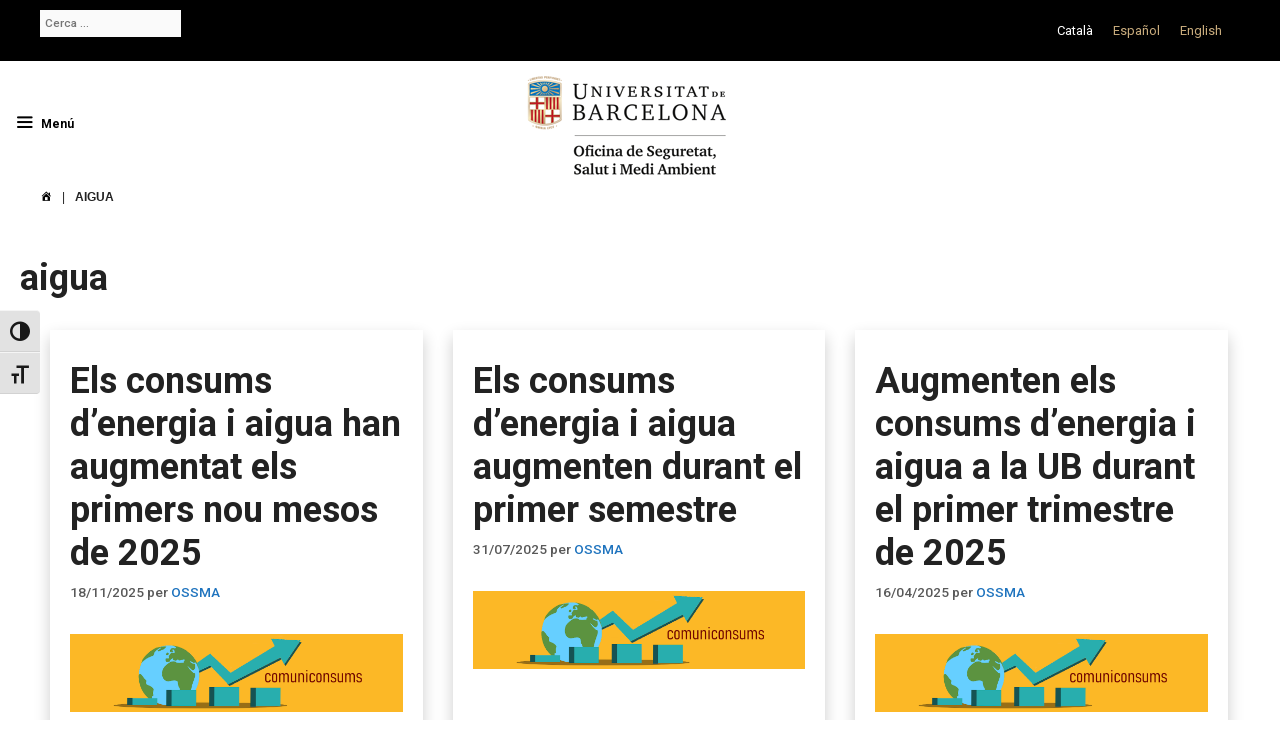

--- FILE ---
content_type: text/html; charset=UTF-8
request_url: https://www.ub.edu/ossma/tag/aigua
body_size: 90498
content:
<!DOCTYPE html>
<html lang="ca">
<head>
	<!-- Global site tag (gtag.js) - Google Analytics -->
		<script async src="https://www.googletagmanager.com/gtag/js?id=G-5R4GLFYTNF"></script>
		<script>
		  window.dataLayer = window.dataLayer || [];
		  function gtag(){dataLayer.push(arguments);}
		  gtag('js', new Date());
		
		  gtag('config', 'G-5R4GLFYTNF');
		</script>
	<!--Final Global site tag-->
	<meta charset="UTF-8">
	<link rel="profile" href="https://gmpg.org/xfn/11">
	<title>aigua &#8211; Oficina de Seguretat, Salut i Medi Ambient</title>
<meta name='robots' content='max-image-preview:large' />
<link rel="alternate" hreflang="ca" href="https://www.ub.edu/ossma/tag/aigua" />
<link rel="alternate" hreflang="es" href="https://www.ub.edu/ossma/es/tag/agua" />
<link rel="alternate" hreflang="en" href="https://www.ub.edu/ossma/en/tag/water" />
<link rel="alternate" hreflang="x-default" href="https://www.ub.edu/ossma/tag/aigua" />
<meta name="viewport" content="width=device-width, initial-scale=1"><link rel='dns-prefetch' href='//www.ub.edu' />
<link href='https://fonts.gstatic.com' crossorigin rel='preconnect' />
<link href='https://fonts.googleapis.com' crossorigin rel='preconnect' />
<link rel="alternate" type="application/rss+xml" title="Oficina de Seguretat, Salut i Medi Ambient &raquo; Canal d&#039;informació" href="https://www.ub.edu/ossma/feed" />
<link rel="alternate" type="application/rss+xml" title="Oficina de Seguretat, Salut i Medi Ambient &raquo; Canal dels comentaris" href="https://www.ub.edu/ossma/comments/feed" />
<link rel="alternate" type="application/rss+xml" title="Oficina de Seguretat, Salut i Medi Ambient &raquo; aigua Canal de les etiquetes" href="https://www.ub.edu/ossma/tag/aigua/feed" />
<style id='wp-img-auto-sizes-contain-inline-css'>
img:is([sizes=auto i],[sizes^="auto," i]){contain-intrinsic-size:3000px 1500px}
/*# sourceURL=wp-img-auto-sizes-contain-inline-css */
</style>
<link rel='stylesheet' id='generate-fonts-css' href='//fonts.googleapis.com/css?family=Roboto:100,100italic,300,300italic,regular,italic,500,500italic,700,700italic,900,900italic' media='all' />
<style id='wp-emoji-styles-inline-css'>

	img.wp-smiley, img.emoji {
		display: inline !important;
		border: none !important;
		box-shadow: none !important;
		height: 1em !important;
		width: 1em !important;
		margin: 0 0.07em !important;
		vertical-align: -0.1em !important;
		background: none !important;
		padding: 0 !important;
	}
/*# sourceURL=wp-emoji-styles-inline-css */
</style>
<link rel='stylesheet' id='wp-block-library-css' href='https://www.ub.edu/ossma/wp-includes/css/dist/block-library/style.min.css?ver=6.9' media='all' />
<style id='classic-theme-styles-inline-css'>
/*! This file is auto-generated */
.wp-block-button__link{color:#fff;background-color:#32373c;border-radius:9999px;box-shadow:none;text-decoration:none;padding:calc(.667em + 2px) calc(1.333em + 2px);font-size:1.125em}.wp-block-file__button{background:#32373c;color:#fff;text-decoration:none}
/*# sourceURL=/wp-includes/css/classic-themes.min.css */
</style>
<link rel='stylesheet' id='cb-carousel-style-css' href='https://www.ub.edu/ossma/wp-content/plugins/carousel-block/blocks/../build/carousel-legacy/style-index.css?ver=2.0.6' media='all' />
<style id='cb-carousel-v2-style-inline-css'>
.wp-block-cb-carousel-v2{position:relative}.wp-block-cb-carousel-v2[data-cb-pagination=true] .swiper-horizontal{margin-bottom:calc(var(--wp--custom--carousel-block--pagination-bullet-size, 8px)*4)}.wp-block-cb-carousel-v2 .cb-button-next,.wp-block-cb-carousel-v2 .cb-button-prev{color:var(--wp--custom--carousel-block--navigation-color,#000);height:var(--wp--custom--carousel-block--navigation-size,22px);margin-top:calc(0px - var(--wp--custom--carousel-block--navigation-size, 22px)/2);width:calc(var(--wp--custom--carousel-block--navigation-size, 22px)/44*27)}.wp-block-cb-carousel-v2 .cb-button-next:after,.wp-block-cb-carousel-v2 .cb-button-prev:after{font-size:var(--wp--custom--carousel-block--navigation-size,22px)}.wp-block-cb-carousel-v2 .cb-button-next:hover,.wp-block-cb-carousel-v2 .cb-button-prev:hover{color:var(--wp--custom--carousel-block--navigation-hover-color,var(--wp--custom--carousel-block--navigation-color,#000))}.wp-block-cb-carousel-v2 .cb-button-prev,.wp-block-cb-carousel-v2.cb-rtl .cb-button-next{left:calc(var(--wp--custom--carousel-block--navigation-size, 22px)*-1/44*27 - var(--wp--custom--carousel-block--navigation-sides-offset, 10px));right:auto}.wp-block-cb-carousel-v2 .cb-button-next,.wp-block-cb-carousel-v2.cb-rtl .cb-button-prev{left:auto;right:calc(var(--wp--custom--carousel-block--navigation-size, 22px)*-1/44*27 - var(--wp--custom--carousel-block--navigation-sides-offset, 10px))}.wp-block-cb-carousel-v2.cb-rtl .cb-button-next,.wp-block-cb-carousel-v2.cb-rtl .cb-button-prev{transform:scaleX(-1)}.wp-block-cb-carousel-v2 .cb-pagination.swiper-pagination-horizontal{bottom:var(--wp--custom--carousel-block--pagination-bottom,-20px);display:flex;justify-content:center;top:var(--wp--custom--carousel-block--pagination-top,auto)}.wp-block-cb-carousel-v2 .cb-pagination.swiper-pagination-horizontal.swiper-pagination-bullets .cb-pagination-bullet{margin:0 var(--wp--custom--carousel-block--pagination-bullet-horizontal-gap,4px)}.wp-block-cb-carousel-v2 .cb-pagination .cb-pagination-bullet{background:var(--wp--custom--carousel-block--pagination-bullet-color,var(--wp--custom--carousel-block--pagination-bullet-inactive-color,#000));height:var(--wp--custom--carousel-block--pagination-bullet-size,8px);opacity:var(--wp--custom--carousel-block--pagination-bullet-inactive-opacity,var(--wp--custom--carousel-block--pagination-bullet-opacity,.2));width:var(--wp--custom--carousel-block--pagination-bullet-size,8px)}.wp-block-cb-carousel-v2 .cb-pagination .cb-pagination-bullet.swiper-pagination-bullet-active{background:var(--wp--custom--carousel-block--pagination-bullet-active-color,#000);opacity:var(--wp--custom--carousel-block--pagination-bullet-active-opacity,1)}.wp-block-cb-carousel-v2 .cb-pagination .cb-pagination-bullet:not(.swiper-pagination-bullet-active):hover{background:var(--wp--custom--carousel-block--pagination-bullet-hover-color,var(--wp--custom--carousel-block--pagination-bullet-inactive-hover-color,var(--wp--custom--carousel-block--pagination-bullet-active-color,#000)));opacity:var(--wp--custom--carousel-block--pagination-bullet-inactive-hover-opacity,var(--wp--custom--carousel-block--pagination-bullet-inactive-opacity,.2))}.wp-block-cb-carousel-v2.alignfull .cb-button-next,.wp-block-cb-carousel-v2.alignfull .cb-button-prev{color:var(--wp--custom--carousel-block--navigation-alignfull-color,#000)}.wp-block-cb-carousel-v2.alignfull .cb-button-prev,.wp-block-cb-carousel-v2.alignfull.cb-rtl .cb-button-next{left:var(--wp--custom--carousel-block--navigation-sides-offset,10px);right:auto}.wp-block-cb-carousel-v2.alignfull .cb-button-next,.wp-block-cb-carousel-v2.alignfull.cb-rtl .cb-button-prev{left:auto;right:var(--wp--custom--carousel-block--navigation-sides-offset,10px)}.wp-block-cb-carousel-v2 .wp-block-image{margin-bottom:var(--wp--custom--carousel-block--image-margin-bottom,0);margin-top:var(--wp--custom--carousel-block--image-margin-top,0)}.wp-block-cb-carousel-v2 .wp-block-cover{margin-bottom:var(--wp--custom--carousel-block--cover-margin-bottom,0);margin-top:var(--wp--custom--carousel-block--cover-margin-top,0)}.wp-block-cb-carousel-v2 .wp-block-cover.aligncenter,.wp-block-cb-carousel-v2 .wp-block-image.aligncenter{margin-left:auto!important;margin-right:auto!important}

/*# sourceURL=https://www.ub.edu/ossma/wp-content/plugins/carousel-block/build/carousel/style-index.css */
</style>
<style id='global-styles-inline-css'>
:root{--wp--preset--aspect-ratio--square: 1;--wp--preset--aspect-ratio--4-3: 4/3;--wp--preset--aspect-ratio--3-4: 3/4;--wp--preset--aspect-ratio--3-2: 3/2;--wp--preset--aspect-ratio--2-3: 2/3;--wp--preset--aspect-ratio--16-9: 16/9;--wp--preset--aspect-ratio--9-16: 9/16;--wp--preset--color--black: #000000;--wp--preset--color--cyan-bluish-gray: #abb8c3;--wp--preset--color--white: #ffffff;--wp--preset--color--pale-pink: #f78da7;--wp--preset--color--vivid-red: #cf2e2e;--wp--preset--color--luminous-vivid-orange: #ff6900;--wp--preset--color--luminous-vivid-amber: #fcb900;--wp--preset--color--light-green-cyan: #7bdcb5;--wp--preset--color--vivid-green-cyan: #00d084;--wp--preset--color--pale-cyan-blue: #8ed1fc;--wp--preset--color--vivid-cyan-blue: #0693e3;--wp--preset--color--vivid-purple: #9b51e0;--wp--preset--color--contrast: var(--contrast);--wp--preset--color--contrast-2: var(--contrast-2);--wp--preset--color--contrast-3: var(--contrast-3);--wp--preset--color--base: var(--base);--wp--preset--color--base-2: var(--base-2);--wp--preset--color--base-3: var(--base-3);--wp--preset--color--accent: var(--accent);--wp--preset--gradient--vivid-cyan-blue-to-vivid-purple: linear-gradient(135deg,rgb(6,147,227) 0%,rgb(155,81,224) 100%);--wp--preset--gradient--light-green-cyan-to-vivid-green-cyan: linear-gradient(135deg,rgb(122,220,180) 0%,rgb(0,208,130) 100%);--wp--preset--gradient--luminous-vivid-amber-to-luminous-vivid-orange: linear-gradient(135deg,rgb(252,185,0) 0%,rgb(255,105,0) 100%);--wp--preset--gradient--luminous-vivid-orange-to-vivid-red: linear-gradient(135deg,rgb(255,105,0) 0%,rgb(207,46,46) 100%);--wp--preset--gradient--very-light-gray-to-cyan-bluish-gray: linear-gradient(135deg,rgb(238,238,238) 0%,rgb(169,184,195) 100%);--wp--preset--gradient--cool-to-warm-spectrum: linear-gradient(135deg,rgb(74,234,220) 0%,rgb(151,120,209) 20%,rgb(207,42,186) 40%,rgb(238,44,130) 60%,rgb(251,105,98) 80%,rgb(254,248,76) 100%);--wp--preset--gradient--blush-light-purple: linear-gradient(135deg,rgb(255,206,236) 0%,rgb(152,150,240) 100%);--wp--preset--gradient--blush-bordeaux: linear-gradient(135deg,rgb(254,205,165) 0%,rgb(254,45,45) 50%,rgb(107,0,62) 100%);--wp--preset--gradient--luminous-dusk: linear-gradient(135deg,rgb(255,203,112) 0%,rgb(199,81,192) 50%,rgb(65,88,208) 100%);--wp--preset--gradient--pale-ocean: linear-gradient(135deg,rgb(255,245,203) 0%,rgb(182,227,212) 50%,rgb(51,167,181) 100%);--wp--preset--gradient--electric-grass: linear-gradient(135deg,rgb(202,248,128) 0%,rgb(113,206,126) 100%);--wp--preset--gradient--midnight: linear-gradient(135deg,rgb(2,3,129) 0%,rgb(40,116,252) 100%);--wp--preset--font-size--small: 13px;--wp--preset--font-size--medium: 20px;--wp--preset--font-size--large: 36px;--wp--preset--font-size--x-large: 42px;--wp--preset--spacing--20: 0.44rem;--wp--preset--spacing--30: 0.67rem;--wp--preset--spacing--40: 1rem;--wp--preset--spacing--50: 1.5rem;--wp--preset--spacing--60: 2.25rem;--wp--preset--spacing--70: 3.38rem;--wp--preset--spacing--80: 5.06rem;--wp--preset--shadow--natural: 6px 6px 9px rgba(0, 0, 0, 0.2);--wp--preset--shadow--deep: 12px 12px 50px rgba(0, 0, 0, 0.4);--wp--preset--shadow--sharp: 6px 6px 0px rgba(0, 0, 0, 0.2);--wp--preset--shadow--outlined: 6px 6px 0px -3px rgb(255, 255, 255), 6px 6px rgb(0, 0, 0);--wp--preset--shadow--crisp: 6px 6px 0px rgb(0, 0, 0);}:where(.is-layout-flex){gap: 0.5em;}:where(.is-layout-grid){gap: 0.5em;}body .is-layout-flex{display: flex;}.is-layout-flex{flex-wrap: wrap;align-items: center;}.is-layout-flex > :is(*, div){margin: 0;}body .is-layout-grid{display: grid;}.is-layout-grid > :is(*, div){margin: 0;}:where(.wp-block-columns.is-layout-flex){gap: 2em;}:where(.wp-block-columns.is-layout-grid){gap: 2em;}:where(.wp-block-post-template.is-layout-flex){gap: 1.25em;}:where(.wp-block-post-template.is-layout-grid){gap: 1.25em;}.has-black-color{color: var(--wp--preset--color--black) !important;}.has-cyan-bluish-gray-color{color: var(--wp--preset--color--cyan-bluish-gray) !important;}.has-white-color{color: var(--wp--preset--color--white) !important;}.has-pale-pink-color{color: var(--wp--preset--color--pale-pink) !important;}.has-vivid-red-color{color: var(--wp--preset--color--vivid-red) !important;}.has-luminous-vivid-orange-color{color: var(--wp--preset--color--luminous-vivid-orange) !important;}.has-luminous-vivid-amber-color{color: var(--wp--preset--color--luminous-vivid-amber) !important;}.has-light-green-cyan-color{color: var(--wp--preset--color--light-green-cyan) !important;}.has-vivid-green-cyan-color{color: var(--wp--preset--color--vivid-green-cyan) !important;}.has-pale-cyan-blue-color{color: var(--wp--preset--color--pale-cyan-blue) !important;}.has-vivid-cyan-blue-color{color: var(--wp--preset--color--vivid-cyan-blue) !important;}.has-vivid-purple-color{color: var(--wp--preset--color--vivid-purple) !important;}.has-black-background-color{background-color: var(--wp--preset--color--black) !important;}.has-cyan-bluish-gray-background-color{background-color: var(--wp--preset--color--cyan-bluish-gray) !important;}.has-white-background-color{background-color: var(--wp--preset--color--white) !important;}.has-pale-pink-background-color{background-color: var(--wp--preset--color--pale-pink) !important;}.has-vivid-red-background-color{background-color: var(--wp--preset--color--vivid-red) !important;}.has-luminous-vivid-orange-background-color{background-color: var(--wp--preset--color--luminous-vivid-orange) !important;}.has-luminous-vivid-amber-background-color{background-color: var(--wp--preset--color--luminous-vivid-amber) !important;}.has-light-green-cyan-background-color{background-color: var(--wp--preset--color--light-green-cyan) !important;}.has-vivid-green-cyan-background-color{background-color: var(--wp--preset--color--vivid-green-cyan) !important;}.has-pale-cyan-blue-background-color{background-color: var(--wp--preset--color--pale-cyan-blue) !important;}.has-vivid-cyan-blue-background-color{background-color: var(--wp--preset--color--vivid-cyan-blue) !important;}.has-vivid-purple-background-color{background-color: var(--wp--preset--color--vivid-purple) !important;}.has-black-border-color{border-color: var(--wp--preset--color--black) !important;}.has-cyan-bluish-gray-border-color{border-color: var(--wp--preset--color--cyan-bluish-gray) !important;}.has-white-border-color{border-color: var(--wp--preset--color--white) !important;}.has-pale-pink-border-color{border-color: var(--wp--preset--color--pale-pink) !important;}.has-vivid-red-border-color{border-color: var(--wp--preset--color--vivid-red) !important;}.has-luminous-vivid-orange-border-color{border-color: var(--wp--preset--color--luminous-vivid-orange) !important;}.has-luminous-vivid-amber-border-color{border-color: var(--wp--preset--color--luminous-vivid-amber) !important;}.has-light-green-cyan-border-color{border-color: var(--wp--preset--color--light-green-cyan) !important;}.has-vivid-green-cyan-border-color{border-color: var(--wp--preset--color--vivid-green-cyan) !important;}.has-pale-cyan-blue-border-color{border-color: var(--wp--preset--color--pale-cyan-blue) !important;}.has-vivid-cyan-blue-border-color{border-color: var(--wp--preset--color--vivid-cyan-blue) !important;}.has-vivid-purple-border-color{border-color: var(--wp--preset--color--vivid-purple) !important;}.has-vivid-cyan-blue-to-vivid-purple-gradient-background{background: var(--wp--preset--gradient--vivid-cyan-blue-to-vivid-purple) !important;}.has-light-green-cyan-to-vivid-green-cyan-gradient-background{background: var(--wp--preset--gradient--light-green-cyan-to-vivid-green-cyan) !important;}.has-luminous-vivid-amber-to-luminous-vivid-orange-gradient-background{background: var(--wp--preset--gradient--luminous-vivid-amber-to-luminous-vivid-orange) !important;}.has-luminous-vivid-orange-to-vivid-red-gradient-background{background: var(--wp--preset--gradient--luminous-vivid-orange-to-vivid-red) !important;}.has-very-light-gray-to-cyan-bluish-gray-gradient-background{background: var(--wp--preset--gradient--very-light-gray-to-cyan-bluish-gray) !important;}.has-cool-to-warm-spectrum-gradient-background{background: var(--wp--preset--gradient--cool-to-warm-spectrum) !important;}.has-blush-light-purple-gradient-background{background: var(--wp--preset--gradient--blush-light-purple) !important;}.has-blush-bordeaux-gradient-background{background: var(--wp--preset--gradient--blush-bordeaux) !important;}.has-luminous-dusk-gradient-background{background: var(--wp--preset--gradient--luminous-dusk) !important;}.has-pale-ocean-gradient-background{background: var(--wp--preset--gradient--pale-ocean) !important;}.has-electric-grass-gradient-background{background: var(--wp--preset--gradient--electric-grass) !important;}.has-midnight-gradient-background{background: var(--wp--preset--gradient--midnight) !important;}.has-small-font-size{font-size: var(--wp--preset--font-size--small) !important;}.has-medium-font-size{font-size: var(--wp--preset--font-size--medium) !important;}.has-large-font-size{font-size: var(--wp--preset--font-size--large) !important;}.has-x-large-font-size{font-size: var(--wp--preset--font-size--x-large) !important;}
:where(.wp-block-post-template.is-layout-flex){gap: 1.25em;}:where(.wp-block-post-template.is-layout-grid){gap: 1.25em;}
:where(.wp-block-term-template.is-layout-flex){gap: 1.25em;}:where(.wp-block-term-template.is-layout-grid){gap: 1.25em;}
:where(.wp-block-columns.is-layout-flex){gap: 2em;}:where(.wp-block-columns.is-layout-grid){gap: 2em;}
:root :where(.wp-block-pullquote){font-size: 1.5em;line-height: 1.6;}
/*# sourceURL=global-styles-inline-css */
</style>
<link rel='stylesheet' id='contact-form-7-css' href='https://www.ub.edu/ossma/wp-content/plugins/contact-form-7/includes/css/styles.css?ver=6.1.4' media='all' />
<link rel='stylesheet' id='DSCF7-front-css-css' href='https://www.ub.edu/ossma/wp-content/plugins/digital-signature-for-contact-form-7/assets/css/front.css?ver=1.0.0' media='all' />
<link rel='stylesheet' id='ui-font-css' href='https://www.ub.edu/ossma/wp-content/plugins/wp-accessibility/toolbar/fonts/css/a11y-toolbar.css?ver=2.2.6' media='all' />
<link rel='stylesheet' id='wpa-toolbar-css' href='https://www.ub.edu/ossma/wp-content/plugins/wp-accessibility/toolbar/css/a11y.css?ver=2.2.6' media='all' />
<link rel='stylesheet' id='ui-fontsize.css-css' href='https://www.ub.edu/ossma/wp-content/plugins/wp-accessibility/toolbar/css/a11y-fontsize.css?ver=2.2.6' media='all' />
<style id='ui-fontsize.css-inline-css'>
html { --wpa-font-size: clamp( 24px, 1.5rem, 36px ); --wpa-h1-size : clamp( 48px, 3rem, 72px ); --wpa-h2-size : clamp( 40px, 2.5rem, 60px ); --wpa-h3-size : clamp( 32px, 2rem, 48px ); --wpa-h4-size : clamp( 28px, 1.75rem, 42px ); --wpa-sub-list-size: 1.1em; --wpa-sub-sub-list-size: 1em; } 
/*# sourceURL=ui-fontsize.css-inline-css */
</style>
<link rel='stylesheet' id='wpa-style-css' href='https://www.ub.edu/ossma/wp-content/plugins/wp-accessibility/css/wpa-style.css?ver=2.2.6' media='all' />
<style id='wpa-style-inline-css'>
:root { --admin-bar-top : 7px; }
/*# sourceURL=wpa-style-inline-css */
</style>
<link rel='stylesheet' id='wpml-legacy-horizontal-list-0-css' href='https://www.ub.edu/ossma/wp-content/plugins/sitepress-multilingual-cms/templates/language-switchers/legacy-list-horizontal/style.min.css?ver=1' media='all' />
<style id='wpml-legacy-horizontal-list-0-inline-css'>
.wpml-ls-sidebars-top-bar a, .wpml-ls-sidebars-top-bar .wpml-ls-sub-menu a, .wpml-ls-sidebars-top-bar .wpml-ls-sub-menu a:link, .wpml-ls-sidebars-top-bar li:not(.wpml-ls-current-language) .wpml-ls-link, .wpml-ls-sidebars-top-bar li:not(.wpml-ls-current-language) .wpml-ls-link:link {color:#c9ac7d;}.wpml-ls-sidebars-top-bar .wpml-ls-current-language > a {color:#ffffff;}
/*# sourceURL=wpml-legacy-horizontal-list-0-inline-css */
</style>
<link rel='stylesheet' id='ivory-search-styles-css' href='https://www.ub.edu/ossma/wp-content/plugins/add-search-to-menu/public/css/ivory-search.min.css?ver=5.5.13' media='all' />
<link rel='stylesheet' id='dashicons-css' href='https://www.ub.edu/ossma/wp-includes/css/dashicons.min.css?ver=6.9' media='all' />
<link rel='stylesheet' id='generate-style-css' href='https://www.ub.edu/ossma/wp-content/themes/generatepress/assets/css/all.min.css?ver=3.6.1' media='all' />
<style id='generate-style-inline-css'>
body{background-color:#ffffff;color:#222222;}a{color:#1e73be;}a:hover, a:focus, a:active{color:#000000;}body .grid-container{max-width:1270px;}.wp-block-group__inner-container{max-width:1270px;margin-left:auto;margin-right:auto;}.generate-back-to-top{font-size:20px;border-radius:3px;position:fixed;bottom:30px;right:30px;line-height:40px;width:40px;text-align:center;z-index:10;transition:opacity 300ms ease-in-out;opacity:0.1;transform:translateY(1000px);}.generate-back-to-top__show{opacity:1;transform:translateY(0);}:root{--contrast:#222222;--contrast-2:#545252;--contrast-3:#b2b2be;--base:#EBEBEB;--base-2:#f7f8f9;--base-3:#ffffff;--accent:#0072cd;}:root .has-contrast-color{color:var(--contrast);}:root .has-contrast-background-color{background-color:var(--contrast);}:root .has-contrast-2-color{color:var(--contrast-2);}:root .has-contrast-2-background-color{background-color:var(--contrast-2);}:root .has-contrast-3-color{color:var(--contrast-3);}:root .has-contrast-3-background-color{background-color:var(--contrast-3);}:root .has-base-color{color:var(--base);}:root .has-base-background-color{background-color:var(--base);}:root .has-base-2-color{color:var(--base-2);}:root .has-base-2-background-color{background-color:var(--base-2);}:root .has-base-3-color{color:var(--base-3);}:root .has-base-3-background-color{background-color:var(--base-3);}:root .has-accent-color{color:var(--accent);}:root .has-accent-background-color{background-color:var(--accent);}body, button, input, select, textarea{font-family:"Roboto", sans-serif;font-weight:500;font-size:16px;}body{line-height:1.5;}.entry-content > [class*="wp-block-"]:not(:last-child):not(.wp-block-heading){margin-bottom:1.5em;}.main-navigation .main-nav ul ul li a{font-size:14px;}.sidebar .widget, .footer-widgets .widget{font-size:17px;}h1{font-family:"Roboto", sans-serif;font-weight:700;font-size:36px;}h2{font-family:"Roboto", sans-serif;font-weight:700;font-size:36px;}h3{font-family:"Roboto", sans-serif;font-weight:700;font-size:24px;}@media (max-width:768px){h1{font-size:31px;}h2{font-size:27px;}h3{font-size:24px;}h4{font-size:22px;}h5{font-size:19px;}}.top-bar{background-color:#636363;color:#ffffff;}.top-bar a{color:#ffffff;}.top-bar a:hover{color:#303030;}.site-header{background-color:#ffffff;}.main-title a,.main-title a:hover{color:#222222;}.site-description{color:#757575;}.mobile-menu-control-wrapper .menu-toggle,.mobile-menu-control-wrapper .menu-toggle:hover,.mobile-menu-control-wrapper .menu-toggle:focus,.has-inline-mobile-toggle #site-navigation.toggled{background-color:rgba(0, 0, 0, 0.02);}.main-navigation,.main-navigation ul ul{background-color:#ffffff;}.main-navigation .main-nav ul li a, .main-navigation .menu-toggle, .main-navigation .menu-bar-items{color:#515151;}.main-navigation .main-nav ul li:not([class*="current-menu-"]):hover > a, .main-navigation .main-nav ul li:not([class*="current-menu-"]):focus > a, .main-navigation .main-nav ul li.sfHover:not([class*="current-menu-"]) > a, .main-navigation .menu-bar-item:hover > a, .main-navigation .menu-bar-item.sfHover > a{color:#7a8896;background-color:#ffffff;}button.menu-toggle:hover,button.menu-toggle:focus,.main-navigation .mobile-bar-items a,.main-navigation .mobile-bar-items a:hover,.main-navigation .mobile-bar-items a:focus{color:#515151;}.main-navigation .main-nav ul li[class*="current-menu-"] > a{color:#7a8896;background-color:#ffffff;}.navigation-search input[type="search"],.navigation-search input[type="search"]:active, .navigation-search input[type="search"]:focus, .main-navigation .main-nav ul li.search-item.active > a, .main-navigation .menu-bar-items .search-item.active > a{color:#7a8896;background-color:#ffffff;}.main-navigation ul ul{background-color:#eaeaea;}.main-navigation .main-nav ul ul li a{color:#515151;}.main-navigation .main-nav ul ul li:not([class*="current-menu-"]):hover > a,.main-navigation .main-nav ul ul li:not([class*="current-menu-"]):focus > a, .main-navigation .main-nav ul ul li.sfHover:not([class*="current-menu-"]) > a{color:#7a8896;background-color:#eaeaea;}.main-navigation .main-nav ul ul li[class*="current-menu-"] > a{color:#7a8896;background-color:#eaeaea;}.separate-containers .inside-article, .separate-containers .comments-area, .separate-containers .page-header, .one-container .container, .separate-containers .paging-navigation, .inside-page-header{background-color:#ffffff;}.entry-title a{color:#222222;}.entry-title a:hover{color:#ffffff;}.entry-meta{color:#595959;}.sidebar .widget{background-color:#ffffff;}.footer-widgets{background-color:#ffffff;}.footer-widgets .widget-title{color:#000000;}.site-info{color:#ffffff;background-color:#55555e;}.site-info a{color:#ffffff;}.site-info a:hover{color:#d3d3d3;}.footer-bar .widget_nav_menu .current-menu-item a{color:#d3d3d3;}input[type="text"],input[type="email"],input[type="url"],input[type="password"],input[type="search"],input[type="tel"],input[type="number"],textarea,select{color:#666666;background-color:#fafafa;border-color:#cccccc;}input[type="text"]:focus,input[type="email"]:focus,input[type="url"]:focus,input[type="password"]:focus,input[type="search"]:focus,input[type="tel"]:focus,input[type="number"]:focus,textarea:focus,select:focus{color:#666666;background-color:#ffffff;border-color:#bfbfbf;}button,html input[type="button"],input[type="reset"],input[type="submit"],a.button,a.wp-block-button__link:not(.has-background){color:#ffffff;background-color:#55555e;}button:hover,html input[type="button"]:hover,input[type="reset"]:hover,input[type="submit"]:hover,a.button:hover,button:focus,html input[type="button"]:focus,input[type="reset"]:focus,input[type="submit"]:focus,a.button:focus,a.wp-block-button__link:not(.has-background):active,a.wp-block-button__link:not(.has-background):focus,a.wp-block-button__link:not(.has-background):hover{color:#ffffff;background-color:#3f4047;}a.generate-back-to-top{background-color:rgba( 0,0,0,0.4 );color:#ffffff;}a.generate-back-to-top:hover,a.generate-back-to-top:focus{background-color:rgba( 0,0,0,0.6 );color:#ffffff;}:root{--gp-search-modal-bg-color:var(--base-3);--gp-search-modal-text-color:var(--contrast);--gp-search-modal-overlay-bg-color:rgba(0,0,0,0.2);}@media (max-width: 2600px){.main-navigation .menu-bar-item:hover > a, .main-navigation .menu-bar-item.sfHover > a{background:none;color:#515151;}}.site-main .wp-block-group__inner-container{padding:40px;}.entry-content .alignwide, body:not(.no-sidebar) .entry-content .alignfull{margin-left:-40px;width:calc(100% + 80px);max-width:calc(100% + 80px);}.container.grid-container{max-width:1350px;}.rtl .menu-item-has-children .dropdown-menu-toggle{padding-left:20px;}.rtl .main-navigation .main-nav ul li.menu-item-has-children > a{padding-right:20px;}@media (max-width:768px){.separate-containers .inside-article, .separate-containers .comments-area, .separate-containers .page-header, .separate-containers .paging-navigation, .one-container .site-content, .inside-page-header{padding:30px;}.site-main .wp-block-group__inner-container{padding:30px;}.inside-top-bar{padding-right:30px;padding-left:30px;}.inside-header{padding-right:30px;padding-left:30px;}.widget-area .widget{padding-top:30px;padding-right:30px;padding-bottom:30px;padding-left:30px;}.footer-widgets{padding-top:30px;padding-right:30px;padding-bottom:30px;padding-left:30px;}.site-info{padding-right:30px;padding-left:30px;}.entry-content .alignwide, body:not(.no-sidebar) .entry-content .alignfull{margin-left:-30px;width:calc(100% + 60px);max-width:calc(100% + 60px);}}.one-container .sidebar .widget{padding:0px;}/* End cached CSS */@media (max-width: 2600px){.main-navigation .menu-toggle,.main-navigation .mobile-bar-items,.sidebar-nav-mobile:not(#sticky-placeholder){display:block;}.main-navigation ul,.gen-sidebar-nav{display:none;}[class*="nav-float-"] .site-header .inside-header > *{float:none;clear:both;}}
/*# sourceURL=generate-style-inline-css */
</style>
<link rel='stylesheet' id='generate-font-icons-css' href='https://www.ub.edu/ossma/wp-content/themes/generatepress/assets/css/components/font-icons.min.css?ver=3.6.1' media='all' />
<link rel='stylesheet' id='generate-child-css' href='https://www.ub.edu/ossma/wp-content/themes/generatepress_child/style.css?ver=1765563937' media='all' />
<link rel='stylesheet' id='cf7cf-style-css' href='https://www.ub.edu/ossma/wp-content/plugins/cf7-conditional-fields/style.css?ver=2.6.7' media='all' />
<script src="https://www.ub.edu/ossma/wp-includes/js/jquery/jquery.min.js?ver=3.7.1" id="jquery-core-js"></script>
<script src="https://www.ub.edu/ossma/wp-includes/js/jquery/jquery-migrate.min.js?ver=3.4.1" id="jquery-migrate-js"></script>
<script src="https://www.ub.edu/ossma/wp-content/plugins/digital-signature-for-contact-form-7/assets/js/digital_signature_pad.js?ver=1.0.0" id="DSCF7-jquery-sign-js-js"></script>
<link rel="https://api.w.org/" href="https://www.ub.edu/ossma/wp-json/" /><link rel="alternate" title="JSON" type="application/json" href="https://www.ub.edu/ossma/wp-json/wp/v2/tags/72" /><link rel="EditURI" type="application/rsd+xml" title="RSD" href="https://www.ub.edu/ossma/xmlrpc.php?rsd" />
<meta name="generator" content="WordPress 6.9" />
<meta name="generator" content="WPML ver:4.8.6 stt:8,1,2;" />
<meta name="generator" content="Elementor 3.34.1; features: additional_custom_breakpoints; settings: css_print_method-internal, google_font-enabled, font_display-auto">
			<style>
				.e-con.e-parent:nth-of-type(n+4):not(.e-lazyloaded):not(.e-no-lazyload),
				.e-con.e-parent:nth-of-type(n+4):not(.e-lazyloaded):not(.e-no-lazyload) * {
					background-image: none !important;
				}
				@media screen and (max-height: 1024px) {
					.e-con.e-parent:nth-of-type(n+3):not(.e-lazyloaded):not(.e-no-lazyload),
					.e-con.e-parent:nth-of-type(n+3):not(.e-lazyloaded):not(.e-no-lazyload) * {
						background-image: none !important;
					}
				}
				@media screen and (max-height: 640px) {
					.e-con.e-parent:nth-of-type(n+2):not(.e-lazyloaded):not(.e-no-lazyload),
					.e-con.e-parent:nth-of-type(n+2):not(.e-lazyloaded):not(.e-no-lazyload) * {
						background-image: none !important;
					}
				}
			</style>
			<style type="text/css">.blue-message {
background: none repeat scroll 0 0 #3399ff;
    color: #ffffff;
    text-shadow: none;
    font-size: 14px;
    line-height: 24px;
    padding: 10px;
}.green-message {
background: none repeat scroll 0 0 #8cc14c;
    color: #ffffff;
    text-shadow: none;
    font-size: 14px;
    line-height: 24px;
    padding: 10px;
}.orange-message {
background: none repeat scroll 0 0 #faa732;
    color: #ffffff;
    text-shadow: none;
    font-size: 14px;
    line-height: 24px;
    padding: 10px;
}.red-message {
background: none repeat scroll 0 0 #da4d31;
    color: #ffffff;
    text-shadow: none;
    font-size: 14px;
    line-height: 24px;
    padding: 10px;
}.grey-message {
background: none repeat scroll 0 0 #53555c;
    color: #ffffff;
    text-shadow: none;
    font-size: 14px;
    line-height: 24px;
    padding: 10px;
}.left-block {
background: none repeat scroll 0 0px, radial-gradient(ellipse at center center, #ffffff 0%, #f2f2f2 100%) repeat scroll 0 0 rgba(0, 0, 0, 0);
    color: #8b8e97;
    padding: 10px;
    margin: 10px;
    float: left;
}.right-block {
background: none repeat scroll 0 0px, radial-gradient(ellipse at center center, #ffffff 0%, #f2f2f2 100%) repeat scroll 0 0 rgba(0, 0, 0, 0);
    color: #8b8e97;
    padding: 10px;
    margin: 10px;
    float: right;
}.blockquotes {
background: none;
    border-left: 5px solid #f1f1f1;
    color: #8B8E97;
    font-size: 14px;
    font-style: italic;
    line-height: 22px;
    padding-left: 15px;
    padding: 10px;
    width: 60%;
    float: left;
}</style><link rel="icon" href="https://www.ub.edu/ossma/wp-content/uploads/2016/02/cropped-logo-1-100x100.png" sizes="32x32" />
<link rel="icon" href="https://www.ub.edu/ossma/wp-content/uploads/2016/02/cropped-logo-1-300x300.png" sizes="192x192" />
<link rel="apple-touch-icon" href="https://www.ub.edu/ossma/wp-content/uploads/2016/02/cropped-logo-1-300x300.png" />
<meta name="msapplication-TileImage" content="https://www.ub.edu/ossma/wp-content/uploads/2016/02/cropped-logo-1-300x300.png" />
</head>

<body class="archive tag tag-aigua tag-72 wp-embed-responsive wp-theme-generatepress wp-child-theme-generatepress_child generatepress no-sidebar nav-above-header one-container fluid-header active-footer-widgets-5 nav-aligned-left header-aligned-left dropdown-hover elementor-default elementor-kit-23714" itemtype="https://schema.org/Blog" itemscope>
	<a class="screen-reader-text skip-link" href="#content" title="Vés al contingut">Vés al contingut</a>		<div class="top-bar top-bar-align-right">
			<div class="inside-top-bar">
				<aside id="icl_lang_sel_widget-2" class="widget inner-padding widget_icl_lang_sel_widget">
<div class="wpml-ls-sidebars-top-bar wpml-ls wpml-ls-legacy-list-horizontal">
	<ul role="menu"><li class="wpml-ls-slot-top-bar wpml-ls-item wpml-ls-item-ca wpml-ls-current-language wpml-ls-first-item wpml-ls-item-legacy-list-horizontal" role="none">
				<a href="https://www.ub.edu/ossma/tag/aigua" class="wpml-ls-link" role="menuitem" >
                    <span class="wpml-ls-native" role="menuitem">Català</span></a>
			</li><li class="wpml-ls-slot-top-bar wpml-ls-item wpml-ls-item-es wpml-ls-item-legacy-list-horizontal" role="none">
				<a href="https://www.ub.edu/ossma/es/tag/agua" class="wpml-ls-link" role="menuitem"  aria-label="Switch to Español" title="Switch to Español" >
                    <span class="wpml-ls-native" lang="es">Español</span></a>
			</li><li class="wpml-ls-slot-top-bar wpml-ls-item wpml-ls-item-en wpml-ls-last-item wpml-ls-item-legacy-list-horizontal" role="none">
				<a href="https://www.ub.edu/ossma/en/tag/water" class="wpml-ls-link" role="menuitem"  aria-label="Switch to English" title="Switch to English" >
                    <span class="wpml-ls-native" lang="en">English</span></a>
			</li></ul>
</div>
</aside><aside id="search-7" class="widget inner-padding widget_search"><h2 class="widget-title">Search</h2><form method="get" class="search-form" action="https://www.ub.edu/ossma/">
	<label>
		<span class="screen-reader-text">Cerca:</span>
		<input type="search" class="search-field" placeholder="Cerca &hellip;" value="" name="s" title="Cerca:">
	</label>
	<input type="submit" class="search-submit" value="Cerca"></form>
</aside>			</div>
		</div>
				<nav class="main-navigation sub-menu-left" id="site-navigation" aria-label="Principal"  itemtype="https://schema.org/SiteNavigationElement" itemscope>
			<div class="inside-navigation">
								<button class="menu-toggle" aria-controls="primary-menu" aria-expanded="false">
					<span class="mobile-menu">Menú</span>				</button>
				<div id="primary-menu" class="main-nav"><ul id="menu-menu-principal" class=" menu sf-menu"><li id="menu-item-1543" class="menu-item menu-item-type-custom menu-item-object-custom menu-item-home menu-item-1543"><a href="https://www.ub.edu/ossma/">Inici</a></li>
<li id="menu-item-24762" class="menu-item menu-item-type-custom menu-item-object-custom menu-item-24762"><a href="https://www.ub.edu/ossma/seguretat-salut/">Seguretat i salut</a></li>
<li id="menu-item-24761" class="menu-item menu-item-type-custom menu-item-object-custom menu-item-24761"><a href="https://www.ub.edu/ossma/medi-ambient/">Medi ambient</a></li>
<li id="menu-item-24760" class="menu-item menu-item-type-post_type menu-item-object-page menu-item-24760"><a href="https://www.ub.edu/ossma/atencio-social">Atenció social</a></li>
<li id="menu-item-24763" class="menu-item menu-item-type-custom menu-item-object-custom menu-item-24763"><a href="https://www.ub.edu/ossma/procediments-tramits/">Procediments i tràmits</a></li>
<li id="menu-item-29174" class="menu-item menu-item-type-post_type menu-item-object-page menu-item-29174"><a href="https://www.ub.edu/ossma/format">Forma’t</a></li>
</ul></div>			</div>
		</nav>
		<ul id="breadcrumbs" class="breadcrumbs"><li class="item-home"><a class="bread-link bread-home" href="https://www.ub.edu/ossma" title="Inici"><i class="icon-home"></i></a></li><li class="separator separator-home"> | </li><li class="item-current item-tag-72 item-tag-aigua"><strong class="bread-current bread-tag-72 bread-tag-aigua">aigua</strong></li></ul>		<header class="site-header" id="masthead" aria-label="Lloc"  itemtype="https://schema.org/WPHeader" itemscope>
			<div class="inside-header">
							</div>
		</header>
		
	<div id="page" class="hfeed site grid-container container grid-parent">
				<div id="content" class="site-content">
			
	<div class="content-area grid-parent mobile-grid-100 grid-100 tablet-grid-100" id="primary">
		<main class="site-main" id="main">
					<header class="page-header" aria-label="Pàgina">
			
			<h1 class="page-title">
				aigua			</h1>

					</header>
		<article id="post-95930" class="post-95930 post type-post status-publish format-standard has-post-thumbnail hentry category-actualitat-medi-ambient tag-aigua tag-comuniconsums tag-consum-responsable tag-energia tag-ods12 tag-ods6 tag-ods7" itemtype="https://schema.org/CreativeWork" itemscope>
	<div class="inside-article">
					<header class="entry-header">
				<h2 class="entry-title" itemprop="headline"><a href="https://www.ub.edu/ossma/actualitat-medi-ambient/consums-2025-setembre" rel="bookmark">Els consums d&#8217;energia i aigua han augmentat els primers nou mesos de 2025</a></h2>		<div class="entry-meta">
			<span class="posted-on"><time class="entry-date published" datetime="2025-11-18T15:49:13+00:00" itemprop="datePublished">18/11/2025</time></span> <span class="byline">per <span class="author vcard" itemprop="author" itemtype="https://schema.org/Person" itemscope><a class="url fn n" href="https://www.ub.edu/ossma/author/ossmau1" title="Mostra totes les entrades de OSSMA" rel="author" itemprop="url"><span class="author-name" itemprop="name">OSSMA</span></a></span></span> 		</div>
					</header>
			<div class="post-image">
						
						<a href="https://www.ub.edu/ossma/actualitat-medi-ambient/consums-2025-setembre">
							<img fetchpriority="high" width="1270" height="300" src="https://www.ub.edu/ossma/wp-content/uploads/2022/02/comuniconsums.png" class="attachment-full size-full wp-post-image" alt="Capçalera comunicació sobre consums UB" itemprop="image" decoding="async" srcset="https://www.ub.edu/ossma/wp-content/uploads/2022/02/comuniconsums.png 1270w, https://www.ub.edu/ossma/wp-content/uploads/2022/02/comuniconsums-300x71.png 300w, https://www.ub.edu/ossma/wp-content/uploads/2022/02/comuniconsums-1024x242.png 1024w" sizes="(max-width: 1270px) 100vw, 1270px" />
						</a>
					</div>
			<div class="entry-summary" itemprop="text">
				<p>Entre gener i setembre de 2025, el consum d’electricitat, gas i aigua ha crescut, respecte al mateix període de 2024, un 2,3 %, 12,1 % i 15,1 %, respectivament.</p>
			</div>

				<footer class="entry-meta" aria-label="Metadades de les entrades">
			<span class="cat-links"><span class="screen-reader-text">Categories </span><a href="https://www.ub.edu/ossma/actualitat-medi-ambient" rel="category tag">Medi Ambient</a></span> <span class="tags-links"><span class="screen-reader-text">Etiquetes </span><a href="https://www.ub.edu/ossma/tag/aigua" rel="tag">aigua</a>, <a href="https://www.ub.edu/ossma/tag/comuniconsums" rel="tag">comuniconsums</a>, <a href="https://www.ub.edu/ossma/tag/consum-responsable" rel="tag">consum responsable</a>, <a href="https://www.ub.edu/ossma/tag/energia" rel="tag">energia</a>, <a href="https://www.ub.edu/ossma/tag/ods12" rel="tag">ods12</a>, <a href="https://www.ub.edu/ossma/tag/ods6" rel="tag">ods6</a>, <a href="https://www.ub.edu/ossma/tag/ods7" rel="tag">ods7</a></span> 		</footer>
			</div>
</article>
<article id="post-94745" class="post-94745 post type-post status-publish format-standard has-post-thumbnail hentry category-actualitat-medi-ambient tag-aigua tag-comuniconsums tag-consum-responsable tag-energia tag-ods12 tag-ods6 tag-ods7" itemtype="https://schema.org/CreativeWork" itemscope>
	<div class="inside-article">
					<header class="entry-header">
				<h2 class="entry-title" itemprop="headline"><a href="https://www.ub.edu/ossma/actualitat-medi-ambient/consums-2025-juny" rel="bookmark">Els consums d&#8217;energia i aigua augmenten durant el primer semestre</a></h2>		<div class="entry-meta">
			<span class="posted-on"><time class="entry-date published" datetime="2025-07-31T09:17:54+00:00" itemprop="datePublished">31/07/2025</time></span> <span class="byline">per <span class="author vcard" itemprop="author" itemtype="https://schema.org/Person" itemscope><a class="url fn n" href="https://www.ub.edu/ossma/author/ossmau1" title="Mostra totes les entrades de OSSMA" rel="author" itemprop="url"><span class="author-name" itemprop="name">OSSMA</span></a></span></span> 		</div>
					</header>
			<div class="post-image">
						
						<a href="https://www.ub.edu/ossma/actualitat-medi-ambient/consums-2025-juny">
							<img fetchpriority="high" width="1270" height="300" src="https://www.ub.edu/ossma/wp-content/uploads/2022/02/comuniconsums.png" class="attachment-full size-full wp-post-image" alt="Capçalera comunicació sobre consums UB" itemprop="image" decoding="async" srcset="https://www.ub.edu/ossma/wp-content/uploads/2022/02/comuniconsums.png 1270w, https://www.ub.edu/ossma/wp-content/uploads/2022/02/comuniconsums-300x71.png 300w, https://www.ub.edu/ossma/wp-content/uploads/2022/02/comuniconsums-1024x242.png 1024w" sizes="(max-width: 1270px) 100vw, 1270px" />
						</a>
					</div>
			<div class="entry-summary" itemprop="text">
				<p>Durant el primer semestre de 2025, el consum d’electricitat, gas i aigua ha crescut, respecte al mateix període de 2024, un 3,5 %, 10,6 % i 11,2 %, respectivament. </p>
			</div>

				<footer class="entry-meta" aria-label="Metadades de les entrades">
			<span class="cat-links"><span class="screen-reader-text">Categories </span><a href="https://www.ub.edu/ossma/actualitat-medi-ambient" rel="category tag">Medi Ambient</a></span> <span class="tags-links"><span class="screen-reader-text">Etiquetes </span><a href="https://www.ub.edu/ossma/tag/aigua" rel="tag">aigua</a>, <a href="https://www.ub.edu/ossma/tag/comuniconsums" rel="tag">comuniconsums</a>, <a href="https://www.ub.edu/ossma/tag/consum-responsable" rel="tag">consum responsable</a>, <a href="https://www.ub.edu/ossma/tag/energia" rel="tag">energia</a>, <a href="https://www.ub.edu/ossma/tag/ods12" rel="tag">ods12</a>, <a href="https://www.ub.edu/ossma/tag/ods6" rel="tag">ods6</a>, <a href="https://www.ub.edu/ossma/tag/ods7" rel="tag">ods7</a></span> 		</footer>
			</div>
</article>
<article id="post-94661" class="post-94661 post type-post status-publish format-standard has-post-thumbnail hentry category-actualitat-medi-ambient tag-aigua tag-comuniconsums tag-consum-responsable tag-energia tag-ods12 tag-ods6 tag-ods7" itemtype="https://schema.org/CreativeWork" itemscope>
	<div class="inside-article">
					<header class="entry-header">
				<h2 class="entry-title" itemprop="headline"><a href="https://www.ub.edu/ossma/actualitat-medi-ambient/consums-2025-mar" rel="bookmark">Augmenten els consums d&#8217;energia i aigua a la UB durant el primer trimestre de 2025</a></h2>		<div class="entry-meta">
			<span class="posted-on"><time class="updated" datetime="2025-07-18T08:55:43+00:00" itemprop="dateModified">18/07/2025</time><time class="entry-date published" datetime="2025-04-16T13:56:00+00:00" itemprop="datePublished">16/04/2025</time></span> <span class="byline">per <span class="author vcard" itemprop="author" itemtype="https://schema.org/Person" itemscope><a class="url fn n" href="https://www.ub.edu/ossma/author/ossmau1" title="Mostra totes les entrades de OSSMA" rel="author" itemprop="url"><span class="author-name" itemprop="name">OSSMA</span></a></span></span> 		</div>
					</header>
			<div class="post-image">
						
						<a href="https://www.ub.edu/ossma/actualitat-medi-ambient/consums-2025-mar">
							<img fetchpriority="high" width="1270" height="300" src="https://www.ub.edu/ossma/wp-content/uploads/2022/02/comuniconsums.png" class="attachment-full size-full wp-post-image" alt="Capçalera comunicació sobre consums UB" itemprop="image" decoding="async" srcset="https://www.ub.edu/ossma/wp-content/uploads/2022/02/comuniconsums.png 1270w, https://www.ub.edu/ossma/wp-content/uploads/2022/02/comuniconsums-300x71.png 300w, https://www.ub.edu/ossma/wp-content/uploads/2022/02/comuniconsums-1024x242.png 1024w" sizes="(max-width: 1270px) 100vw, 1270px" />
						</a>
					</div>
			<div class="entry-summary" itemprop="text">
				<p>Durant el primer trimestre de 2025, el consum d&#8217;electricitat s&#8217;ha mantingut estable, el consum de gas ha augmentat un 12 % i el d&#8217;aigua un 8,5 % respecte al mateix període de 2024. </p>
			</div>

				<footer class="entry-meta" aria-label="Metadades de les entrades">
			<span class="cat-links"><span class="screen-reader-text">Categories </span><a href="https://www.ub.edu/ossma/actualitat-medi-ambient" rel="category tag">Medi Ambient</a></span> <span class="tags-links"><span class="screen-reader-text">Etiquetes </span><a href="https://www.ub.edu/ossma/tag/aigua" rel="tag">aigua</a>, <a href="https://www.ub.edu/ossma/tag/comuniconsums" rel="tag">comuniconsums</a>, <a href="https://www.ub.edu/ossma/tag/consum-responsable" rel="tag">consum responsable</a>, <a href="https://www.ub.edu/ossma/tag/energia" rel="tag">energia</a>, <a href="https://www.ub.edu/ossma/tag/ods12" rel="tag">ods12</a>, <a href="https://www.ub.edu/ossma/tag/ods6" rel="tag">ods6</a>, <a href="https://www.ub.edu/ossma/tag/ods7" rel="tag">ods7</a></span> 		</footer>
			</div>
</article>
<article id="post-92549" class="post-92549 post type-post status-publish format-standard has-post-thumbnail hentry category-actualitat-medi-ambient tag-aigua tag-comuniconsums tag-consum-responsable tag-consums24 tag-energia tag-ods12 tag-ods6 tag-ods7" itemtype="https://schema.org/CreativeWork" itemscope>
	<div class="inside-article">
					<header class="entry-header">
				<h2 class="entry-title" itemprop="headline"><a href="https://www.ub.edu/ossma/actualitat-medi-ambient/consums-2024-desembre" rel="bookmark">L&#8217;any 2024 la UB torna a reduir el consum d&#8217;energia i aigua</a></h2>		<div class="entry-meta">
			<span class="posted-on"><time class="updated" datetime="2025-02-25T14:12:41+00:00" itemprop="dateModified">25/02/2025</time><time class="entry-date published" datetime="2025-02-17T14:19:19+00:00" itemprop="datePublished">17/02/2025</time></span> <span class="byline">per <span class="author vcard" itemprop="author" itemtype="https://schema.org/Person" itemscope><a class="url fn n" href="https://www.ub.edu/ossma/author/ossmau1" title="Mostra totes les entrades de OSSMA" rel="author" itemprop="url"><span class="author-name" itemprop="name">OSSMA</span></a></span></span> 		</div>
					</header>
			<div class="post-image">
						
						<a href="https://www.ub.edu/ossma/actualitat-medi-ambient/consums-2024-desembre">
							<img width="1270" height="300" src="https://www.ub.edu/ossma/wp-content/uploads/2024/02/capcalera-web-consum-emergencia-sequera.jpg" class="attachment-full size-full wp-post-image" alt="Capçalera consums energia i aigua. Emergència sequera" itemprop="image" decoding="async" srcset="https://www.ub.edu/ossma/wp-content/uploads/2024/02/capcalera-web-consum-emergencia-sequera.jpg 1270w, https://www.ub.edu/ossma/wp-content/uploads/2024/02/capcalera-web-consum-emergencia-sequera-750x177.jpg 750w, https://www.ub.edu/ossma/wp-content/uploads/2024/02/capcalera-web-consum-emergencia-sequera-900x213.jpg 900w" sizes="(max-width: 1270px) 100vw, 1270px" />
						</a>
					</div>
			<div class="entry-summary" itemprop="text">
				<p>Al llarg de l&#8217;any 2024, el consum d’aigua ha disminuït un 3,6 %, el d’electricitat un 9,1 % i el de gas un 10,1 %.</p>
			</div>

				<footer class="entry-meta" aria-label="Metadades de les entrades">
			<span class="cat-links"><span class="screen-reader-text">Categories </span><a href="https://www.ub.edu/ossma/actualitat-medi-ambient" rel="category tag">Medi Ambient</a></span> <span class="tags-links"><span class="screen-reader-text">Etiquetes </span><a href="https://www.ub.edu/ossma/tag/aigua" rel="tag">aigua</a>, <a href="https://www.ub.edu/ossma/tag/comuniconsums" rel="tag">comuniconsums</a>, <a href="https://www.ub.edu/ossma/tag/consum-responsable" rel="tag">consum responsable</a>, <a href="https://www.ub.edu/ossma/tag/consums24" rel="tag">consums24</a>, <a href="https://www.ub.edu/ossma/tag/energia" rel="tag">energia</a>, <a href="https://www.ub.edu/ossma/tag/ods12" rel="tag">ods12</a>, <a href="https://www.ub.edu/ossma/tag/ods6" rel="tag">ods6</a>, <a href="https://www.ub.edu/ossma/tag/ods7" rel="tag">ods7</a></span> 		</footer>
			</div>
</article>
<article id="post-65400" class="post-65400 post type-post status-publish format-standard has-post-thumbnail hentry category-actualitat-medi-ambient tag-aigua tag-comuniconsums tag-consum-responsable tag-consums24 tag-energia tag-ods12 tag-ods6 tag-ods7" itemtype="https://schema.org/CreativeWork" itemscope>
	<div class="inside-article">
					<header class="entry-header">
				<h2 class="entry-title" itemprop="headline"><a href="https://www.ub.edu/ossma/actualitat-medi-ambient/consums-2024-setembre" rel="bookmark">Entre gener i setembre el consum d&#8217;aigua a la UB es redueix un 5%, i el d&#8217;energia prop d&#8217;un 10%</a></h2>		<div class="entry-meta">
			<span class="posted-on"><time class="updated" datetime="2024-10-25T09:13:13+00:00" itemprop="dateModified">25/10/2024</time><time class="entry-date published" datetime="2024-10-23T09:44:46+00:00" itemprop="datePublished">23/10/2024</time></span> <span class="byline">per <span class="author vcard" itemprop="author" itemtype="https://schema.org/Person" itemscope><a class="url fn n" href="https://www.ub.edu/ossma/author/ossmau1" title="Mostra totes les entrades de OSSMA" rel="author" itemprop="url"><span class="author-name" itemprop="name">OSSMA</span></a></span></span> 		</div>
					</header>
			<div class="post-image">
						
						<a href="https://www.ub.edu/ossma/actualitat-medi-ambient/consums-2024-setembre">
							<img width="1270" height="300" src="https://www.ub.edu/ossma/wp-content/uploads/2024/02/capcalera-web-consum-emergencia-sequera.jpg" class="attachment-full size-full wp-post-image" alt="Capçalera consums energia i aigua. Emergència sequera" itemprop="image" decoding="async" srcset="https://www.ub.edu/ossma/wp-content/uploads/2024/02/capcalera-web-consum-emergencia-sequera.jpg 1270w, https://www.ub.edu/ossma/wp-content/uploads/2024/02/capcalera-web-consum-emergencia-sequera-750x177.jpg 750w, https://www.ub.edu/ossma/wp-content/uploads/2024/02/capcalera-web-consum-emergencia-sequera-900x213.jpg 900w" sizes="(max-width: 1270px) 100vw, 1270px" />
						</a>
					</div>
			<div class="entry-summary" itemprop="text">
				<p>Durant els primers nou mesos de 2024, l’evolució del consum d’energia i aigua a la UB manté reduccions significatives en tots els subministraments.</p>
			</div>

				<footer class="entry-meta" aria-label="Metadades de les entrades">
			<span class="cat-links"><span class="screen-reader-text">Categories </span><a href="https://www.ub.edu/ossma/actualitat-medi-ambient" rel="category tag">Medi Ambient</a></span> <span class="tags-links"><span class="screen-reader-text">Etiquetes </span><a href="https://www.ub.edu/ossma/tag/aigua" rel="tag">aigua</a>, <a href="https://www.ub.edu/ossma/tag/comuniconsums" rel="tag">comuniconsums</a>, <a href="https://www.ub.edu/ossma/tag/consum-responsable" rel="tag">consum responsable</a>, <a href="https://www.ub.edu/ossma/tag/consums24" rel="tag">consums24</a>, <a href="https://www.ub.edu/ossma/tag/energia" rel="tag">energia</a>, <a href="https://www.ub.edu/ossma/tag/ods12" rel="tag">ods12</a>, <a href="https://www.ub.edu/ossma/tag/ods6" rel="tag">ods6</a>, <a href="https://www.ub.edu/ossma/tag/ods7" rel="tag">ods7</a></span> 		</footer>
			</div>
</article>
<article id="post-62682" class="post-62682 post type-post status-publish format-standard has-post-thumbnail hentry category-actualitat-medi-ambient tag-aigua tag-comuniconsums tag-consum-responsable tag-consums24 tag-energia tag-ods12 tag-ods6 tag-ods7" itemtype="https://schema.org/CreativeWork" itemscope>
	<div class="inside-article">
					<header class="entry-header">
				<h2 class="entry-title" itemprop="headline"><a href="https://www.ub.edu/ossma/actualitat-medi-ambient/consums-2024-juny" rel="bookmark">Els consums d&#8217;energia i aigua a la UB segueixen a la baixa durant el primer semestre de 2024</a></h2>		<div class="entry-meta">
			<span class="posted-on"><time class="updated" datetime="2024-07-22T09:52:00+00:00" itemprop="dateModified">22/07/2024</time><time class="entry-date published" datetime="2024-07-19T10:09:49+00:00" itemprop="datePublished">19/07/2024</time></span> <span class="byline">per <span class="author vcard" itemprop="author" itemtype="https://schema.org/Person" itemscope><a class="url fn n" href="https://www.ub.edu/ossma/author/ossmau1" title="Mostra totes les entrades de OSSMA" rel="author" itemprop="url"><span class="author-name" itemprop="name">OSSMA</span></a></span></span> 		</div>
					</header>
			<div class="post-image">
						
						<a href="https://www.ub.edu/ossma/actualitat-medi-ambient/consums-2024-juny">
							<img width="1270" height="300" src="https://www.ub.edu/ossma/wp-content/uploads/2024/02/capcalera-web-consum-emergencia-sequera.jpg" class="attachment-full size-full wp-post-image" alt="Capçalera consums energia i aigua. Emergència sequera" itemprop="image" decoding="async" srcset="https://www.ub.edu/ossma/wp-content/uploads/2024/02/capcalera-web-consum-emergencia-sequera.jpg 1270w, https://www.ub.edu/ossma/wp-content/uploads/2024/02/capcalera-web-consum-emergencia-sequera-750x177.jpg 750w, https://www.ub.edu/ossma/wp-content/uploads/2024/02/capcalera-web-consum-emergencia-sequera-900x213.jpg 900w" sizes="(max-width: 1270px) 100vw, 1270px" />
						</a>
					</div>
			<div class="entry-summary" itemprop="text">
				<p>Durant el primer semestre de 2024, el consum d’aigua a la UB ha disminuït un 8,4 %, el d’electricitat un 9 % i el de gas un 7,7 %, respecte al mateix període de 2023. </p>
			</div>

				<footer class="entry-meta" aria-label="Metadades de les entrades">
			<span class="cat-links"><span class="screen-reader-text">Categories </span><a href="https://www.ub.edu/ossma/actualitat-medi-ambient" rel="category tag">Medi Ambient</a></span> <span class="tags-links"><span class="screen-reader-text">Etiquetes </span><a href="https://www.ub.edu/ossma/tag/aigua" rel="tag">aigua</a>, <a href="https://www.ub.edu/ossma/tag/comuniconsums" rel="tag">comuniconsums</a>, <a href="https://www.ub.edu/ossma/tag/consum-responsable" rel="tag">consum responsable</a>, <a href="https://www.ub.edu/ossma/tag/consums24" rel="tag">consums24</a>, <a href="https://www.ub.edu/ossma/tag/energia" rel="tag">energia</a>, <a href="https://www.ub.edu/ossma/tag/ods12" rel="tag">ods12</a>, <a href="https://www.ub.edu/ossma/tag/ods6" rel="tag">ods6</a>, <a href="https://www.ub.edu/ossma/tag/ods7" rel="tag">ods7</a></span> 		</footer>
			</div>
</article>
<article id="post-62564" class="post-62564 post type-post status-publish format-standard has-post-thumbnail hentry category-actualitat-medi-ambient tag-aigua tag-consum-responsable tag-no-cau-del-cel tag-ods12 tag-ods6" itemtype="https://schema.org/CreativeWork" itemscope>
	<div class="inside-article">
					<header class="entry-header">
				<h2 class="entry-title" itemprop="headline"><a href="https://www.ub.edu/ossma/actualitat-medi-ambient/repte-estalvi-aigua-resultats" rel="bookmark">Finalitza el repte d’estalvi d&#8217;aigua a la UB: resum de resultats</a></h2>		<div class="entry-meta">
			<span class="posted-on"><time class="entry-date published" datetime="2024-07-17T07:29:08+00:00" itemprop="datePublished">17/07/2024</time></span> <span class="byline">per <span class="author vcard" itemprop="author" itemtype="https://schema.org/Person" itemscope><a class="url fn n" href="https://www.ub.edu/ossma/author/ossmau1" title="Mostra totes les entrades de OSSMA" rel="author" itemprop="url"><span class="author-name" itemprop="name">OSSMA</span></a></span></span> 		</div>
					</header>
			<div class="post-image">
						
						<a href="https://www.ub.edu/ossma/actualitat-medi-ambient/repte-estalvi-aigua-resultats">
							<img width="1270" height="300" src="https://www.ub.edu/ossma/wp-content/uploads/2024/02/capcalera-web-consum-emergencia-sequera.jpg" class="attachment-full size-full wp-post-image" alt="Capçalera consums energia i aigua. Emergència sequera" itemprop="image" decoding="async" srcset="https://www.ub.edu/ossma/wp-content/uploads/2024/02/capcalera-web-consum-emergencia-sequera.jpg 1270w, https://www.ub.edu/ossma/wp-content/uploads/2024/02/capcalera-web-consum-emergencia-sequera-750x177.jpg 750w, https://www.ub.edu/ossma/wp-content/uploads/2024/02/capcalera-web-consum-emergencia-sequera-900x213.jpg 900w" sizes="(max-width: 1270px) 100vw, 1270px" />
						</a>
					</div>
			<div class="entry-summary" itemprop="text">
				<p>El repte d’estalvi d&#8217;aigua a la UB ha finalitzat. En aquesta entrada us mostrem els resultats finals.</p>
			</div>

				<footer class="entry-meta" aria-label="Metadades de les entrades">
			<span class="cat-links"><span class="screen-reader-text">Categories </span><a href="https://www.ub.edu/ossma/actualitat-medi-ambient" rel="category tag">Medi Ambient</a></span> <span class="tags-links"><span class="screen-reader-text">Etiquetes </span><a href="https://www.ub.edu/ossma/tag/aigua" rel="tag">aigua</a>, <a href="https://www.ub.edu/ossma/tag/consum-responsable" rel="tag">consum responsable</a>, <a href="https://www.ub.edu/ossma/tag/no-cau-del-cel" rel="tag">no-cau-del-cel</a>, <a href="https://www.ub.edu/ossma/tag/ods12" rel="tag">ods12</a>, <a href="https://www.ub.edu/ossma/tag/ods6" rel="tag">ods6</a></span> 		</footer>
			</div>
</article>
<article id="post-62319" class="post-62319 post type-post status-publish format-standard has-post-thumbnail hentry category-actualitat-medi-ambient tag-aigua tag-consum-responsable tag-ecoconsells3-0 tag-no-cau-del-cel tag-ods12 tag-ods6" itemtype="https://schema.org/CreativeWork" itemscope>
	<div class="inside-article">
					<header class="entry-header">
				<h2 class="entry-title" itemprop="headline"><a href="https://www.ub.edu/ossma/actualitat-medi-ambient/aiguaconsells" rel="bookmark">AiguaConsells: idees per no malbaratar aigua i adaptar-nos a l’emergència climàtica</a></h2>		<div class="entry-meta">
			<span class="posted-on"><time class="updated" datetime="2025-04-01T12:24:43+00:00" itemprop="dateModified">01/04/2025</time><time class="entry-date published" datetime="2024-07-09T11:00:43+00:00" itemprop="datePublished">09/07/2024</time></span> <span class="byline">per <span class="author vcard" itemprop="author" itemtype="https://schema.org/Person" itemscope><a class="url fn n" href="https://www.ub.edu/ossma/author/ossmau1" title="Mostra totes les entrades de OSSMA" rel="author" itemprop="url"><span class="author-name" itemprop="name">OSSMA</span></a></span></span> 		</div>
					</header>
			<div class="post-image">
						
						<a href="https://www.ub.edu/ossma/actualitat-medi-ambient/aiguaconsells">
							<img width="1270" height="300" src="https://www.ub.edu/ossma/wp-content/uploads/2024/07/capcalera-web-aiguaconsells.jpg" class="attachment-full size-full wp-post-image" alt="capçalera AiguaConsells" itemprop="image" decoding="async" srcset="https://www.ub.edu/ossma/wp-content/uploads/2024/07/capcalera-web-aiguaconsells.jpg 1270w, https://www.ub.edu/ossma/wp-content/uploads/2024/07/capcalera-web-aiguaconsells-750x177.jpg 750w, https://www.ub.edu/ossma/wp-content/uploads/2024/07/capcalera-web-aiguaconsells-900x213.jpg 900w" sizes="(max-width: 1270px) 100vw, 1270px" />
						</a>
					</div>
			<div class="entry-summary" itemprop="text">
				<p>Si voleu Ecoconsells amb idees per no malbaratar aigua, aquí trobareu recopilats tots els AiguaConsells que hem publicat a les xarxes socials al llarg d&#8217;aquest primer trimestre.</p>
			</div>

				<footer class="entry-meta" aria-label="Metadades de les entrades">
			<span class="cat-links"><span class="screen-reader-text">Categories </span><a href="https://www.ub.edu/ossma/actualitat-medi-ambient" rel="category tag">Medi Ambient</a></span> <span class="tags-links"><span class="screen-reader-text">Etiquetes </span><a href="https://www.ub.edu/ossma/tag/aigua" rel="tag">aigua</a>, <a href="https://www.ub.edu/ossma/tag/consum-responsable" rel="tag">consum responsable</a>, <a href="https://www.ub.edu/ossma/tag/ecoconsells3-0" rel="tag">ecoconsells3.0</a>, <a href="https://www.ub.edu/ossma/tag/no-cau-del-cel" rel="tag">no-cau-del-cel</a>, <a href="https://www.ub.edu/ossma/tag/ods12" rel="tag">ods12</a>, <a href="https://www.ub.edu/ossma/tag/ods6" rel="tag">ods6</a></span> 		</footer>
			</div>
</article>
<article id="post-61981" class="post-61981 post type-post status-publish format-standard has-post-thumbnail hentry category-actualitat-medi-ambient tag-aigua tag-comuniconsums tag-consum-responsable tag-consums24 tag-energia tag-ods12 tag-ods6 tag-ods7" itemtype="https://schema.org/CreativeWork" itemscope>
	<div class="inside-article">
					<header class="entry-header">
				<h2 class="entry-title" itemprop="headline"><a href="https://www.ub.edu/ossma/actualitat-medi-ambient/consums-2024-mai" rel="bookmark">Les reserves d&#8217;aigua augmenten, a la UB mantenim el consum a la baixa</a></h2>		<div class="entry-meta">
			<span class="posted-on"><time class="entry-date published" datetime="2024-06-19T11:22:30+00:00" itemprop="datePublished">19/06/2024</time></span> <span class="byline">per <span class="author vcard" itemprop="author" itemtype="https://schema.org/Person" itemscope><a class="url fn n" href="https://www.ub.edu/ossma/author/ossmau1" title="Mostra totes les entrades de OSSMA" rel="author" itemprop="url"><span class="author-name" itemprop="name">OSSMA</span></a></span></span> 		</div>
					</header>
			<div class="post-image">
						
						<a href="https://www.ub.edu/ossma/actualitat-medi-ambient/consums-2024-mai">
							<img width="1270" height="300" src="https://www.ub.edu/ossma/wp-content/uploads/2024/02/capcalera-web-consum-emergencia-sequera.jpg" class="attachment-full size-full wp-post-image" alt="Capçalera consums energia i aigua. Emergència sequera" itemprop="image" decoding="async" srcset="https://www.ub.edu/ossma/wp-content/uploads/2024/02/capcalera-web-consum-emergencia-sequera.jpg 1270w, https://www.ub.edu/ossma/wp-content/uploads/2024/02/capcalera-web-consum-emergencia-sequera-750x177.jpg 750w, https://www.ub.edu/ossma/wp-content/uploads/2024/02/capcalera-web-consum-emergencia-sequera-900x213.jpg 900w" sizes="(max-width: 1270px) 100vw, 1270px" />
						</a>
					</div>
			<div class="entry-summary" itemprop="text">
				<p>Durant els cinc primers mesos de 2024 s’han reduït els consums d’aigua (9,1 %), electricitat (8,2 %) i gas (6,2 %) a la Universitat de Barcelona.</p>
			</div>

				<footer class="entry-meta" aria-label="Metadades de les entrades">
			<span class="cat-links"><span class="screen-reader-text">Categories </span><a href="https://www.ub.edu/ossma/actualitat-medi-ambient" rel="category tag">Medi Ambient</a></span> <span class="tags-links"><span class="screen-reader-text">Etiquetes </span><a href="https://www.ub.edu/ossma/tag/aigua" rel="tag">aigua</a>, <a href="https://www.ub.edu/ossma/tag/comuniconsums" rel="tag">comuniconsums</a>, <a href="https://www.ub.edu/ossma/tag/consum-responsable" rel="tag">consum responsable</a>, <a href="https://www.ub.edu/ossma/tag/consums24" rel="tag">consums24</a>, <a href="https://www.ub.edu/ossma/tag/energia" rel="tag">energia</a>, <a href="https://www.ub.edu/ossma/tag/ods12" rel="tag">ods12</a>, <a href="https://www.ub.edu/ossma/tag/ods6" rel="tag">ods6</a>, <a href="https://www.ub.edu/ossma/tag/ods7" rel="tag">ods7</a></span> 		</footer>
			</div>
</article>
<article id="post-61440" class="post-61440 post type-post status-publish format-standard has-post-thumbnail hentry category-actualitat-medi-ambient tag-aigua tag-comuniconsums tag-consum-responsable tag-consums24 tag-energia tag-ods12 tag-ods6 tag-ods7" itemtype="https://schema.org/CreativeWork" itemscope>
	<div class="inside-article">
					<header class="entry-header">
				<h2 class="entry-title" itemprop="headline"><a href="https://www.ub.edu/ossma/actualitat-medi-ambient/consums-2024-abr" rel="bookmark">L&#8217;abril ens porta aigua, i a la UB continuem reduint-ne el consum</a></h2>		<div class="entry-meta">
			<span class="posted-on"><time class="updated" datetime="2024-06-17T07:21:48+00:00" itemprop="dateModified">17/06/2024</time><time class="entry-date published" datetime="2024-05-23T08:21:42+00:00" itemprop="datePublished">23/05/2024</time></span> <span class="byline">per <span class="author vcard" itemprop="author" itemtype="https://schema.org/Person" itemscope><a class="url fn n" href="https://www.ub.edu/ossma/author/ossmau1" title="Mostra totes les entrades de OSSMA" rel="author" itemprop="url"><span class="author-name" itemprop="name">OSSMA</span></a></span></span> 		</div>
					</header>
			<div class="post-image">
						
						<a href="https://www.ub.edu/ossma/actualitat-medi-ambient/consums-2024-abr">
							<img width="1270" height="300" src="https://www.ub.edu/ossma/wp-content/uploads/2024/02/capcalera-web-consum-emergencia-sequera.jpg" class="attachment-full size-full wp-post-image" alt="Capçalera consums energia i aigua. Emergència sequera" itemprop="image" decoding="async" srcset="https://www.ub.edu/ossma/wp-content/uploads/2024/02/capcalera-web-consum-emergencia-sequera.jpg 1270w, https://www.ub.edu/ossma/wp-content/uploads/2024/02/capcalera-web-consum-emergencia-sequera-750x177.jpg 750w, https://www.ub.edu/ossma/wp-content/uploads/2024/02/capcalera-web-consum-emergencia-sequera-900x213.jpg 900w" sizes="(max-width: 1270px) 100vw, 1270px" />
						</a>
					</div>
			<div class="entry-summary" itemprop="text">
				<p>Durant els quatre primers mesos de 2024 s&#8217;han reduït els consums d’aigua (13,3 %), electricitat (9,5 %) i gas (9,9 %) a la Universitat de Barcelona.</p>
			</div>

				<footer class="entry-meta" aria-label="Metadades de les entrades">
			<span class="cat-links"><span class="screen-reader-text">Categories </span><a href="https://www.ub.edu/ossma/actualitat-medi-ambient" rel="category tag">Medi Ambient</a></span> <span class="tags-links"><span class="screen-reader-text">Etiquetes </span><a href="https://www.ub.edu/ossma/tag/aigua" rel="tag">aigua</a>, <a href="https://www.ub.edu/ossma/tag/comuniconsums" rel="tag">comuniconsums</a>, <a href="https://www.ub.edu/ossma/tag/consum-responsable" rel="tag">consum responsable</a>, <a href="https://www.ub.edu/ossma/tag/consums24" rel="tag">consums24</a>, <a href="https://www.ub.edu/ossma/tag/energia" rel="tag">energia</a>, <a href="https://www.ub.edu/ossma/tag/ods12" rel="tag">ods12</a>, <a href="https://www.ub.edu/ossma/tag/ods6" rel="tag">ods6</a>, <a href="https://www.ub.edu/ossma/tag/ods7" rel="tag">ods7</a></span> 		</footer>
			</div>
</article>
<article id="post-60520" class="post-60520 post type-post status-publish format-standard has-post-thumbnail hentry category-actualitat-medi-ambient tag-aigua tag-comuniconsums tag-consum-responsable tag-consums24 tag-energia tag-ods12 tag-ods6 tag-ods7" itemtype="https://schema.org/CreativeWork" itemscope>
	<div class="inside-article">
					<header class="entry-header">
				<h2 class="entry-title" itemprop="headline"><a href="https://www.ub.edu/ossma/actualitat-medi-ambient/consums-2024-mar" rel="bookmark">La reducció del consum d&#8217;aigua i energia es consolida al voltant del 10 % durant el primer trimestre de 2024</a></h2>		<div class="entry-meta">
			<span class="posted-on"><time class="entry-date published" datetime="2024-04-30T09:42:09+00:00" itemprop="datePublished">30/04/2024</time></span> <span class="byline">per <span class="author vcard" itemprop="author" itemtype="https://schema.org/Person" itemscope><a class="url fn n" href="https://www.ub.edu/ossma/author/ossmau1" title="Mostra totes les entrades de OSSMA" rel="author" itemprop="url"><span class="author-name" itemprop="name">OSSMA</span></a></span></span> 		</div>
					</header>
			<div class="post-image">
						
						<a href="https://www.ub.edu/ossma/actualitat-medi-ambient/consums-2024-mar">
							<img width="1270" height="300" src="https://www.ub.edu/ossma/wp-content/uploads/2024/02/capcalera-web-consum-emergencia-sequera.jpg" class="attachment-full size-full wp-post-image" alt="Capçalera consums energia i aigua. Emergència sequera" itemprop="image" decoding="async" srcset="https://www.ub.edu/ossma/wp-content/uploads/2024/02/capcalera-web-consum-emergencia-sequera.jpg 1270w, https://www.ub.edu/ossma/wp-content/uploads/2024/02/capcalera-web-consum-emergencia-sequera-750x177.jpg 750w, https://www.ub.edu/ossma/wp-content/uploads/2024/02/capcalera-web-consum-emergencia-sequera-900x213.jpg 900w" sizes="(max-width: 1270px) 100vw, 1270px" />
						</a>
					</div>
			<div class="entry-summary" itemprop="text">
				<p>Durant el primer trimestre de 2024, el consum d&#8217;aigua ha disminuït un 13,8 %, el d&#8217;electricitat un 9,8 % i el de gas un 9,6 %, respecte al mateix període de 2023.</p>
			</div>

				<footer class="entry-meta" aria-label="Metadades de les entrades">
			<span class="cat-links"><span class="screen-reader-text">Categories </span><a href="https://www.ub.edu/ossma/actualitat-medi-ambient" rel="category tag">Medi Ambient</a></span> <span class="tags-links"><span class="screen-reader-text">Etiquetes </span><a href="https://www.ub.edu/ossma/tag/aigua" rel="tag">aigua</a>, <a href="https://www.ub.edu/ossma/tag/comuniconsums" rel="tag">comuniconsums</a>, <a href="https://www.ub.edu/ossma/tag/consum-responsable" rel="tag">consum responsable</a>, <a href="https://www.ub.edu/ossma/tag/consums24" rel="tag">consums24</a>, <a href="https://www.ub.edu/ossma/tag/energia" rel="tag">energia</a>, <a href="https://www.ub.edu/ossma/tag/ods12" rel="tag">ods12</a>, <a href="https://www.ub.edu/ossma/tag/ods6" rel="tag">ods6</a>, <a href="https://www.ub.edu/ossma/tag/ods7" rel="tag">ods7</a></span> 		</footer>
			</div>
</article>
		<nav id="nav-below" class="paging-navigation" aria-label="Pàgina d&#039;arxiu">
								<div class="nav-previous">
												<span class="prev" title="Anterior"><a href="https://www.ub.edu/ossma/tag/aigua/page/2" >Entrades anteriors</a></span>
					</div>
					<div class="nav-links"><span aria-current="page" class="page-numbers current"><span class="screen-reader-text">Pàgina</span>1</span>
<a class="page-numbers" href="https://www.ub.edu/ossma/tag/aigua/page/2"><span class="screen-reader-text">Pàgina</span>2</a>
<span class="page-numbers dots">&hellip;</span>
<a class="page-numbers" href="https://www.ub.edu/ossma/tag/aigua/page/6"><span class="screen-reader-text">Pàgina</span>6</a>
<a class="next page-numbers" href="https://www.ub.edu/ossma/tag/aigua/page/2">Següent <span aria-hidden="true">&rarr;</span></a></div>		</nav>
				</main>
	</div>

	
	</div>
</div>


<div class="site-footer">
				<div id="footer-widgets" class="site footer-widgets">
				<div class="footer-widgets-container">
					<div class="inside-footer-widgets">
							<div class="footer-widget-1 grid-parent grid-20 tablet-grid-50 mobile-grid-100">
		<aside id="media_image-3" class="widget inner-padding widget_media_image"><a href="https://www.ub.edu/web/portal/ca/"><img loading="lazy" width="2560" height="1036" src="https://www.ub.edu/ossma/wp-content/uploads/2025/09/logo-ub-575-1-tinta-scaled.png" class="image wp-image-94858  attachment-full size-full" alt="Logo UB 575 aniversario" style="max-width: 100%; height: auto;" decoding="async" srcset="https://www.ub.edu/ossma/wp-content/uploads/2025/09/logo-ub-575-1-tinta-scaled.png 2560w, https://www.ub.edu/ossma/wp-content/uploads/2025/09/logo-ub-575-1-tinta-750x303.png 750w, https://www.ub.edu/ossma/wp-content/uploads/2025/09/logo-ub-575-1-tinta-900x364.png 900w, https://www.ub.edu/ossma/wp-content/uploads/2025/09/logo-ub-575-1-tinta-1536x621.png 1536w, https://www.ub.edu/ossma/wp-content/uploads/2025/09/logo-ub-575-1-tinta-2048x828.png 2048w" sizes="(max-width: 2560px) 100vw, 2560px" /></a></aside><aside id="text-3" class="widget inner-padding widget_text">			<div class="textwidget"><p>2021 © Oficina de Seguretat, Salut i Medi Ambient de la Universitat de Barcelona</p>
</div>
		</aside>	</div>
		<div class="footer-widget-2 grid-parent grid-20 tablet-grid-50 mobile-grid-100">
		<aside id="block-2" class="widget inner-padding widget_block widget_text">
<p><strong>Enllaços directes</strong></p>
</aside><aside id="block-3" class="widget inner-padding widget_block"><section class="columnes">
<div><a href="https://www.ub.edu/ossma/mapa-lloc-web-sitemap/" rel="noopener">Mapa web</a><br />
<a href="https://www.ub.edu/ossma/ossma-a-la-ub/comunicat/" rel="noopener">Contacte</a><br />
<a href="https://www.ub.edu/ossma/avis-legal/" rel="noopener">Avís legal</a>
</div>
<div><a href="https://www.ub.edu/ossma/seguretat-salut/espai-preventiu-pas-pdi-pi/">PTGAS i PDI i Personal investigador</a><br />
<a href="https://www.ub.edu/ossma/seguretat-salut/espai-preventiu-estudiants-becaris/">Personal becari de col·laboració</a><br />
<a href="https://www.ub.edu/ossma/seguretat-salut/espai-preventiu-estudiants-becaris/">Estudiants</a><br />
<a href="https://www.ub.edu/ossma/seguretat-salut/coordinacio-activitats-empresarials-cae/">Empreses externes i visitants</a></div>
</section>
</aside>	</div>
		<div class="footer-widget-3 grid-parent grid-20 tablet-grid-50 mobile-grid-100">
		<aside id="block-4" class="widget inner-padding widget_block widget_text">
<p><strong>Altres espais web</strong></p>
</aside><aside id="block-5" class="widget inner-padding widget_block widget_text">
<p><a href="http://www.ub.edu/comitedebioseguretat/" target="_blank" rel="noreferrer noopener">Comitè de Bioseguretat</a><br/><a href="https://www.ub.edu/comitedeseguretatisalut/" target="_blank" rel="noreferrer noopener">Comitè de Seguretat i Salut</a></p>
</aside>	</div>
		<div class="footer-widget-4 grid-parent grid-20 tablet-grid-50 mobile-grid-100">
		<aside id="text-6" class="widget inner-padding widget_text">			<div class="textwidget"><p><strong>Oficina de Seguretat, Salut i Medi Ambient</strong><br />
C/ Adolf Florensa 8, Barcelona (08028)<br />
Tel: 9340 34503<br />
Correu electrònic: ossma@ub.edu</p>
<p><strong>Medicina del treball</strong><br />
Tel: 9340 24597<br />
Correu electrònic: medicinadeltreball.ossma@ub.edu</p>
</div>
		</aside>	</div>
		<div class="footer-widget-5 grid-parent grid-20 tablet-grid-50 mobile-grid-100">
		<aside id="text-7" class="widget inner-padding widget_text">			<div class="textwidget"><p><a href="mailto:ossma@ub.edu"><button class="boto-peu blanc">Envia&#8217;ns un correu electrònic</button></a></p>
<p><a href="https://www.ub.edu/ossma/ossma-a-la-ub/comunicat/"><button class="boto-peu negre">Deixa el teu comunicat</button></a></p>
</div>
		</aside>	</div>
						</div>
				</div>
			</div>
					<footer class="site-info" aria-label="Lloc"  itemtype="https://schema.org/WPFooter" itemscope>
			<div class="inside-site-info">
								<div class="copyright-bar">
					<span class="copyright">&copy; 2026 Oficina de Seguretat, Salut i Medi Ambient</span> &bull; Funciona gràcies a <a href="https://generatepress.com" itemprop="url">GeneratePress</a>				</div>
			</div>
		</footer>
		</div>

<a title="Desplaçar-se fins dalt" aria-label="Desplaçar-se fins dalt" rel="nofollow" href="#" class="generate-back-to-top" data-scroll-speed="400" data-start-scroll="300" role="button">
					
				</a><script type="speculationrules">
{"prefetch":[{"source":"document","where":{"and":[{"href_matches":"/ossma/*"},{"not":{"href_matches":["/ossma/wp-*.php","/ossma/wp-admin/*","/ossma/wp-content/uploads/*","/ossma/wp-content/*","/ossma/wp-content/plugins/*","/ossma/wp-content/themes/generatepress_child/*","/ossma/wp-content/themes/generatepress/*","/ossma/*\\?(.+)"]}},{"not":{"selector_matches":"a[rel~=\"nofollow\"]"}},{"not":{"selector_matches":".no-prefetch, .no-prefetch a"}}]},"eagerness":"conservative"}]}
</script>
    <script type="text/javascript">
    document.addEventListener( 'wpcf7mailsent', function( event ) {
        // Obtenemos el ID del formulario que se acaba de enviar
        // Opcional: Descomenta la línea de abajo para apuntar a un formulario específico
       if ( '96198' == event.detail.contactFormId ) { 
        
        // El resto de tu lógica de JavaScript
        var page = document.getElementById('edifici').value;
        var url_path = null;

        switch (page) {
            case "Edifici Històric, Facultat de Filologia i Comunicació":
			case "Edifici Històric, Facultat de Matemàtiques i Informàtica":
			case "Edifici Josep Carner, Facultat de Filologia i Comunicació":
			case "Edifici Juliana Morell":
			case "Edifici Solé i Sabarís (CCiTUB)":
			case "Facultat de Belles Arts, Annex d’escultura":
			case "Facultat de Belles Arts, Aulari Florensa":
			case "Facultat de Belles Arts, Edifici Menjadors":
			case "Facultat de Belles Arts, Edifici Principal":
			case "Facultat de Ciències de la Terra":
			case "Facultat d’Economia i Empresa, Edifici 690":
			case "Facultat d’Economia i Empresa, Edifici 696":
			case "Facultat d’Educació, Edifici Llevant":
			case "Facultat d’Educació, Edificis Migdia I i Migdia II":
			case "Facultat de Farmàcia i Ciències de l’Alimentació, Campus de Torribera, Edifici Gaudí":
			case "Facultat de Farmàcia i Ciències de l’Alimentació, Campus de Torribera, Edifici Gramenet":
			case "Facultat de Farmàcia i Ciències de l’Alimentació, Campus de Torribera, Edifici Marina":
			case "Facultat de Farmàcia i Ciències de l’Alimentació, Campus de Torribera, Edifici Verdaguer":
			case "Facultat de Filosofia i Facultat de Geografia i Història":
			case "Facultat de Física i de Química":
			case "Facultat d’Informació i Mitjans Audiovisuals":
			case "Facultat de Medicina i Ciències de la Salut – Campus Bellvitge":
			case "Facultat de Medicina i Ciències de la Salut – Campus Clínic":
			case "Facultat de Psicologia – Edifici Ponent":
                url_path = 'ossma/seguretat-salut/espai-preventiu-pas-pdi-pi/informat/punt-informacio/gestio-centraleta-incendis-situacions-emergencia/video-gestio-centraleta-incendis-situacions-emergencia';
                break;

            case "Facultat de Biologia":
                url_path = 'ossma/seguretat-salut/espai-preventiu-pas-pdi-pi/informat/punt-informacio/gestio-centraleta-incendis-situacions-emergencia/video-gestio-centraleta-incendis-situacions-emergencia-facultat-biologia';
                break;
			
			case "Facultat de Dret":
				url_path = 'ossma/seguretat-salut/espai-preventiu-pas-pdi-pi/informat/punt-informacio/gestio-centraleta-incendis-situacions-emergencia/video-gestio-centraleta-incendis-situacions-emergencia-facultat-dret';
                break;

            case "Facultat de Farmàcia i Ciències de l’Alimentació, Campus Diagonal Sud":
                url_path = 'ossma/seguretat-salut/espai-preventiu-pas-pdi-pi/informat/punt-informacio/gestio-centraleta-incendis-situacions-emergencia/video-gestio-centraleta-incendis-situacions-emergencia-facultat-farmacia-ciencies-alimentacio-campus-diagonal-sud';
                break;
        }

        if ( url_path !== null ) {
            // location.replace() es mejor que location.href = ... para redirecciones limpias
            location.replace('/' + url_path); 
        }
        
        } // Cierra la comprobación de ID opcional
    }, false );
    </script>
    <script id="generate-a11y">
!function(){"use strict";if("querySelector"in document&&"addEventListener"in window){var e=document.body;e.addEventListener("pointerdown",(function(){e.classList.add("using-mouse")}),{passive:!0}),e.addEventListener("keydown",(function(){e.classList.remove("using-mouse")}),{passive:!0})}}();
</script>
			<script>
				const lazyloadRunObserver = () => {
					const lazyloadBackgrounds = document.querySelectorAll( `.e-con.e-parent:not(.e-lazyloaded)` );
					const lazyloadBackgroundObserver = new IntersectionObserver( ( entries ) => {
						entries.forEach( ( entry ) => {
							if ( entry.isIntersecting ) {
								let lazyloadBackground = entry.target;
								if( lazyloadBackground ) {
									lazyloadBackground.classList.add( 'e-lazyloaded' );
								}
								lazyloadBackgroundObserver.unobserve( entry.target );
							}
						});
					}, { rootMargin: '200px 0px 200px 0px' } );
					lazyloadBackgrounds.forEach( ( lazyloadBackground ) => {
						lazyloadBackgroundObserver.observe( lazyloadBackground );
					} );
				};
				const events = [
					'DOMContentLoaded',
					'elementor/lazyload/observe',
				];
				events.forEach( ( event ) => {
					document.addEventListener( event, lazyloadRunObserver );
				} );
			</script>
			<script src="https://www.ub.edu/ossma/wp-content/plugins/post-carousel-slider-for-elementor/assets/vendors/slick/slick.min.js?ver=1.0.0" id="wb-slick-library-js"></script>
<script src="https://www.ub.edu/ossma/wp-content/plugins/post-carousel-slider-for-elementor/assets/js/main.js?ver=1.0.0" id="wb-ps-main-js"></script>
<script src="https://www.ub.edu/ossma/wp-includes/js/dist/hooks.min.js?ver=dd5603f07f9220ed27f1" id="wp-hooks-js"></script>
<script src="https://www.ub.edu/ossma/wp-includes/js/dist/i18n.min.js?ver=c26c3dc7bed366793375" id="wp-i18n-js"></script>
<script id="wp-i18n-js-after">
wp.i18n.setLocaleData( { 'text direction\u0004ltr': [ 'ltr' ] } );
//# sourceURL=wp-i18n-js-after
</script>
<script src="https://www.ub.edu/ossma/wp-content/plugins/contact-form-7/includes/swv/js/index.js?ver=6.1.4" id="swv-js"></script>
<script id="contact-form-7-js-translations">
( function( domain, translations ) {
	var localeData = translations.locale_data[ domain ] || translations.locale_data.messages;
	localeData[""].domain = domain;
	wp.i18n.setLocaleData( localeData, domain );
} )( "contact-form-7", {"translation-revision-date":"2025-04-11 11:03:18+0000","generator":"GlotPress\/4.0.1","domain":"messages","locale_data":{"messages":{"":{"domain":"messages","plural-forms":"nplurals=2; plural=n != 1;","lang":"ca"},"This contact form is placed in the wrong place.":["Aquest formulari de contacte est\u00e0 col\u00b7locat en el lloc equivocat."],"Error:":["Error:"]}},"comment":{"reference":"includes\/js\/index.js"}} );
//# sourceURL=contact-form-7-js-translations
</script>
<script id="contact-form-7-js-before">
var wpcf7 = {
    "api": {
        "root": "https:\/\/www.ub.edu\/ossma\/wp-json\/",
        "namespace": "contact-form-7\/v1"
    }
};
//# sourceURL=contact-form-7-js-before
</script>
<script src="https://www.ub.edu/ossma/wp-content/plugins/contact-form-7/includes/js/index.js?ver=6.1.4" id="contact-form-7-js"></script>
<script src="https://www.ub.edu/ossma/wp-content/plugins/digital-signature-for-contact-form-7/assets/js/front.js?ver=6.9" id="DSCF7-front-js-js"></script>
<script id="wpa-toolbar-js-extra">
var wpatb = {"location":"body","is_rtl":"ltr","is_right":"default","responsive":"a11y-non-responsive","contrast":"Toggle High Contrast","grayscale":"Toggle Grayscale","fontsize":"Toggle Font size","custom_location":"standard-location","enable_grayscale":"false","enable_fontsize":"true","enable_contrast":"true"};
var wpa11y = {"path":"https://www.ub.edu/ossma/wp-content/plugins/wp-accessibility/toolbar/css/a11y-contrast.css?version=2.2.6"};
//# sourceURL=wpa-toolbar-js-extra
</script>
<script src="https://www.ub.edu/ossma/wp-content/plugins/wp-accessibility/js/wpa-toolbar.min.js?ver=2.2.6" id="wpa-toolbar-js" defer data-wp-strategy="defer"></script>
<script id="generate-menu-js-before">
var generatepressMenu = {"toggleOpenedSubMenus":true,"openSubMenuLabel":"Obre el submen\u00fa","closeSubMenuLabel":"Tanca el submen\u00fa"};
//# sourceURL=generate-menu-js-before
</script>
<script src="https://www.ub.edu/ossma/wp-content/themes/generatepress/assets/js/menu.min.js?ver=3.6.1" id="generate-menu-js"></script>
<script id="generate-back-to-top-js-before">
var generatepressBackToTop = {"smooth":true};
//# sourceURL=generate-back-to-top-js-before
</script>
<script src="https://www.ub.edu/ossma/wp-content/themes/generatepress/assets/js/back-to-top.min.js?ver=3.6.1" id="generate-back-to-top-js"></script>
<script id="wpcf7cf-scripts-js-extra">
var wpcf7cf_global_settings = {"ajaxurl":"https://www.ub.edu/ossma/wp-admin/admin-ajax.php"};
//# sourceURL=wpcf7cf-scripts-js-extra
</script>
<script src="https://www.ub.edu/ossma/wp-content/plugins/cf7-conditional-fields/js/scripts.js?ver=2.6.7" id="wpcf7cf-scripts-js"></script>
<script id="wp-accessibility-js-extra">
var wpa = {"skiplinks":{"enabled":false,"output":""},"target":"","tabindex":"1","underline":{"enabled":false,"target":"a"},"videos":"","dir":"ltr","lang":"ca","titles":"1","labels":"1","wpalabels":{"s":"Search","author":"Name","email":"Email","url":"Website","comment":"Comment"},"alt":"","altSelector":".hentry img[alt]:not([alt=\"\"]), .comment-content img[alt]:not([alt=\"\"]), #content img[alt]:not([alt=\"\"]),.entry-content img[alt]:not([alt=\"\"])","current":"","errors":"","tracking":"","ajaxurl":"https://www.ub.edu/ossma/wp-admin/admin-ajax.php","security":"42e636f8fb","action":"wpa_stats_action","url":"disabled","post_id":"","continue":"","pause":"Pause video","play":"Play video","restUrl":"https://www.ub.edu/ossma/wp-json/wp/v2/media","ldType":"button","ldHome":"https://www.ub.edu/ossma","ldText":"\u003Cspan class=\"dashicons dashicons-media-text\" aria-hidden=\"true\"\u003E\u003C/span\u003E\u003Cspan class=\"screen-reader\"\u003ELong Description\u003C/span\u003E"};
//# sourceURL=wp-accessibility-js-extra
</script>
<script src="https://www.ub.edu/ossma/wp-content/plugins/wp-accessibility/js/wp-accessibility.min.js?ver=2.2.6" id="wp-accessibility-js" defer data-wp-strategy="defer"></script>
<script id="ivory-search-scripts-js-extra">
var IvorySearchVars = {"is_analytics_enabled":"1"};
//# sourceURL=ivory-search-scripts-js-extra
</script>
<script src="https://www.ub.edu/ossma/wp-content/plugins/add-search-to-menu/public/js/ivory-search.min.js?ver=5.5.13" id="ivory-search-scripts-js"></script>
<script id="wp-emoji-settings" type="application/json">
{"baseUrl":"https://s.w.org/images/core/emoji/17.0.2/72x72/","ext":".png","svgUrl":"https://s.w.org/images/core/emoji/17.0.2/svg/","svgExt":".svg","source":{"concatemoji":"https://www.ub.edu/ossma/wp-includes/js/wp-emoji-release.min.js?ver=6.9"}}
</script>
<script type="module">
/*! This file is auto-generated */
const a=JSON.parse(document.getElementById("wp-emoji-settings").textContent),o=(window._wpemojiSettings=a,"wpEmojiSettingsSupports"),s=["flag","emoji"];function i(e){try{var t={supportTests:e,timestamp:(new Date).valueOf()};sessionStorage.setItem(o,JSON.stringify(t))}catch(e){}}function c(e,t,n){e.clearRect(0,0,e.canvas.width,e.canvas.height),e.fillText(t,0,0);t=new Uint32Array(e.getImageData(0,0,e.canvas.width,e.canvas.height).data);e.clearRect(0,0,e.canvas.width,e.canvas.height),e.fillText(n,0,0);const a=new Uint32Array(e.getImageData(0,0,e.canvas.width,e.canvas.height).data);return t.every((e,t)=>e===a[t])}function p(e,t){e.clearRect(0,0,e.canvas.width,e.canvas.height),e.fillText(t,0,0);var n=e.getImageData(16,16,1,1);for(let e=0;e<n.data.length;e++)if(0!==n.data[e])return!1;return!0}function u(e,t,n,a){switch(t){case"flag":return n(e,"\ud83c\udff3\ufe0f\u200d\u26a7\ufe0f","\ud83c\udff3\ufe0f\u200b\u26a7\ufe0f")?!1:!n(e,"\ud83c\udde8\ud83c\uddf6","\ud83c\udde8\u200b\ud83c\uddf6")&&!n(e,"\ud83c\udff4\udb40\udc67\udb40\udc62\udb40\udc65\udb40\udc6e\udb40\udc67\udb40\udc7f","\ud83c\udff4\u200b\udb40\udc67\u200b\udb40\udc62\u200b\udb40\udc65\u200b\udb40\udc6e\u200b\udb40\udc67\u200b\udb40\udc7f");case"emoji":return!a(e,"\ud83e\u1fac8")}return!1}function f(e,t,n,a){let r;const o=(r="undefined"!=typeof WorkerGlobalScope&&self instanceof WorkerGlobalScope?new OffscreenCanvas(300,150):document.createElement("canvas")).getContext("2d",{willReadFrequently:!0}),s=(o.textBaseline="top",o.font="600 32px Arial",{});return e.forEach(e=>{s[e]=t(o,e,n,a)}),s}function r(e){var t=document.createElement("script");t.src=e,t.defer=!0,document.head.appendChild(t)}a.supports={everything:!0,everythingExceptFlag:!0},new Promise(t=>{let n=function(){try{var e=JSON.parse(sessionStorage.getItem(o));if("object"==typeof e&&"number"==typeof e.timestamp&&(new Date).valueOf()<e.timestamp+604800&&"object"==typeof e.supportTests)return e.supportTests}catch(e){}return null}();if(!n){if("undefined"!=typeof Worker&&"undefined"!=typeof OffscreenCanvas&&"undefined"!=typeof URL&&URL.createObjectURL&&"undefined"!=typeof Blob)try{var e="postMessage("+f.toString()+"("+[JSON.stringify(s),u.toString(),c.toString(),p.toString()].join(",")+"));",a=new Blob([e],{type:"text/javascript"});const r=new Worker(URL.createObjectURL(a),{name:"wpTestEmojiSupports"});return void(r.onmessage=e=>{i(n=e.data),r.terminate(),t(n)})}catch(e){}i(n=f(s,u,c,p))}t(n)}).then(e=>{for(const n in e)a.supports[n]=e[n],a.supports.everything=a.supports.everything&&a.supports[n],"flag"!==n&&(a.supports.everythingExceptFlag=a.supports.everythingExceptFlag&&a.supports[n]);var t;a.supports.everythingExceptFlag=a.supports.everythingExceptFlag&&!a.supports.flag,a.supports.everything||((t=a.source||{}).concatemoji?r(t.concatemoji):t.wpemoji&&t.twemoji&&(r(t.twemoji),r(t.wpemoji)))});
//# sourceURL=https://www.ub.edu/ossma/wp-includes/js/wp-emoji-loader.min.js
</script>
</body>
</html>


--- FILE ---
content_type: text/css
request_url: https://www.ub.edu/ossma/wp-content/themes/generatepress_child/style.css?ver=1765563937
body_size: 29212
content:
/*
 Theme Name:   GeneratePress Child
 Theme URI:    https://generatepress.com
 Description:  Default GeneratePress child theme
 Author:       Tom Usborne
 Author URI:   https://tomusborne.com
 Template:     generatepress
 Version:      0.1
*/
/*General*/
.elementor-widget-heading .elementor-widget-container .elementor-heading-title{
  color:#000000;
}
h2, h3, h4, h5, h6{
 margin-top:55px;
}
h1.has-background, h2.has-background, h3.has-background, h4.has-background, h5.has-background, h6.has-background{
 padding:0.8em 1em;
}
.wp-block-button a[target=_blank]:after, a[target=_blank] img:after{
 content:none;
}
/*Enllaços: actualitzat*/
.entry-content a{
    color:#000;
    background: linear-gradient(180deg,transparent calc(100% - 1px),rgb(0, 114, 206));
}
a:hover{
    color:rgb(0, 114, 206);
}
a[target=_blank]:after {
content: '\f504';
font-family: 'dashicons';
color: #1e73be;
font-weight: normal;
margin: 0 4px;
}
a[href*="pdf"]:after {
  content: '\f190';
}
a[href*=".doc"]:after {
  content: "\f497";
}
a[href*="jpg"]:after, a[href*="png"]:after {
  content: '\f128';
}
/**/
.elementor-button-wrapper a:after{
 content:none;
}
.small{
 font-size:0.90rem;
}
.clear{
 clear:both;
}
/*Formulari portada: actualitzat*/
#wpcf7-f96224-p96222-o1 .wpcf7-form{
 background: none;
 color:#fff;
 box-shadow: none;
}
/*Columna gris: actualitzat*/
.columna-gris{
    background: var(--base);
    padding:30px;
}
.columna-gris a.wp-block-button__link{
    margin-top:20px;
    margin-bottom:20px;
}
/*Roda de notícies: actualitzat*/
.wp-block-query h3 a{
    padding-top:1rem;
    background: none;
    font-size: 1.4rem;
}
.wp-block-query .wp-block-group{
    border: 1px solid var(--base);
    padding:0;
}
.wp-block-query .wp-block-group .wp-block-group__inner-container{
    padding:0;
}
.wp-block-query .wp-block-post-featured-image{
    border-bottom:1px solid var(--base);
}
/*Columna icon: actualitzat*/
.columna-icon h3{
 margin-top:0;
}
.columna-icon h3 a{
 color:solid var(--contrast-2);
 border-bottom: 1px solid var(--accent);
}
/*Columna interessa: actualitzat*/
.img-interessar img{
 border-radius:6px 6px 0 0;
 margin-bottom:0;
}
.titol-interessar{
 background-color:var(--accent);
 border-radius:0 0 6px 6px;
 font-size:28px;
 height:96px;
}
.titol-interessar h3{
 margin-top:0;
 display: flex;
 align-items: center;
 justify-content: center;
 height: 96px;
}
.titol-interessar a{
 color:var(--base-3);
 font-size: 28px;
 font-weight: 500;
 padding: 10px;
}
/*Columnes*/
section.columnes * {
  margin: 0;
}
section.columnes div {
  -webkit-column-break-inside: avoid;
  page-break-inside: avoid;
  break-inside: avoid;
}
section.columnes p, section.columnes ul, section.columnes ol {
  margin-bottom:1.5em;
}
/*Llistes: actualitzat*/
.entry-content ul li, .entry-content ol li{
    margin-top: 15px;
}
ul.guion{
    list-style: none;
}
ul.guion li{
    align-items: center;
    display: flex;
}
ul.guion li:before{
  width: 15px;
  height: 1px;
  margin-right: 8px;
  background: black;
  content: '';
  display: inline-block;
}
/**/
.boto-acces-directe{
 margin-bottom:50px
}
.border-top{
 border-top:2px solid #c9ac7d;
}
.border-bottom{
 border-bottom:2px solid #c9ac7d;
}

/*Cites*/
blockquote{
 padding: 60px 80px 40px;
    position: relative;
    border:none;
}
blockquote.wp-block-quote p, blockquote.wp-block-quote p:last-child{
    font-weight:300;
    text-align: center;
    position:relative;
    z-index:1;
}
 blockquote::before{
  content: '\f122';
	font-family:'dashicons';
position: absolute;
  top: -10px;
  font-size: 8rem;
  color: #f1f1f1;
  left:20px;
 }
 blockquote::after {
    content: "";
    top: 20px;
    left: 50%;
    margin-left: -100px;
    position: absolute;
    border-bottom: 3px solid #c9ac7d;
    height: 3px;
    width: 200px;
}
/*Separadors: actulaitzat*/
.entry-content hr.wp-block-separator{
 background-color:var(--base);
	border:none;
	height:2px;
}
/*Ressaltat*/
.ressaltat:before{
  content: '\f344';
	-webkit-font-smoothing: antialiased;
	font-family:'dashicons';
	padding-right: 10px;
	vertical-align: middle;
    color: #c9ac7d;
    font-weight: bold;
    font-size:2rem;
    line-height: 1rem;
}
.ressaltat{
 font-weight: bold;
 padding:20px;
}
/*Atenció*/
.atencio:before{
  content: '\f534';
	-webkit-font-smoothing: antialiased;
	font-family:'dashicons';
	padding-right: 10px;
	vertical-align: middle;
	font-size:1.3rem;
	bottom:3px;
	position:relative;
	font-weight:normal;
}
.atencio{
  background:#c9ac7d;
  padding:20px;
  font-weight: bold;
  color:#ffffff;
}
.atencio a{
  color:#000000;
}
/*Destacat*/
.destacat{
 background:#ebebeb;
 padding:0 40px 40px;
}
/*Navegació*/
.main-navigation{
	background-color:#fff;
 background-image:url('http://www.ub.edu/comitedebioseguretat/wp-content/uploads/2020/07/logo-ub-web-color-padding.jpg');
 background-position:center top;
 background-repeat:no-repeat;
}
.inside-navigation button.menu-toggle{
 text-align:left;
 padding:15px;
 background-color:transparent;
 line-height: 75px;
}
.nav-aligned-right .main-navigation ul{
 padding-top:10px;
 padding-bottom:10px;
}
.inside-navigation button.menu-toggle, .main-navigation .main-nav ul li a{
    font-weight: bold;
	color:#000;
}
.main-navigation .inside-navigation .main-nav ul li a:hover, .main-navigation .main-nav ul li[class*="current-menu-"] > a{
 background:#fff;
 color:#000;
}
button.menu-toggle span{
	font-size:0.8em; 
}
.main-navigation .main-nav ul li a{
	font-family: "Merriweather", serif;
	font-size: 20px;
 line-height: 1.4em;
}
.main-navigation .main-nav ul ul li a{
 font-size:18px;
 line-height:1.2em;
}
.main-navigation .main-nav ul li a:hover{
	padding-left: 25px;
	transition: all .50s ease;
	color:#000;
}
.main-navigation ul li a:hover:after{
content: "\f344";
font-family: 'dashicons';
color: #0072ce;
position: absolute;
	margin-left:10px;
}
.main-navigation.toggled .menu-item-has-children .dropdown-menu-toggle{
 display:none;
}
.main-navigation .inside-navigation .main-nav ul li a:hover > ul.sub-menu, .main-navigation .main-nav ul li[class*="current-menu-"]:hover > ul.sub-menu, .main-navigation.toggled ul li:hover > ul.sub-menu {
 position: relative;
top: 0;
left: auto !important;
right: auto !important;
width: 100%;
pointer-events: auto;
height: auto;
opacity: 1;
display: block;
visibility: visible;
float: none;
}
.main-navigation ul ul, .main-navigation .main-nav ul li[class*="current-menu-"] ul a{
 background:#0072ce;
}
.main-navigation ul ul li a:hover:after{
content: "";
}
/*Eliminar capçalera per defecte*/
#masthead{
 display:none;
}
/*Capçalera portada*/
.portada::before{
    content: '';
    position: absolute;
    top: 0;
    bottom: 0;
    left: 0;
    width: 100%;
    height: inherit;
    background-color: #0072ce;
    z-index:0;
}
.portada{
 padding-left: 20px;
 margin-bottom:50px;
}
.portada h1::before, .gran::before{
     position: absolute;
    content: '';
    top: -30px;
    width: 75px;
    height: 6px;
    background-color: #000;
}
.gran{
 margin-top:50px;
}
.gran::before{
 background-color: #0072ce;
}
.portada .elementor-widget-heading .elementor-widget-container h1.elementor-heading-title{
 color:#fff;
 line-height: 3rem;
}
/*Barra superior*/
.top-bar{
 background: #000;
 margin-bottom:10px;
}
.top-bar .widget .search-field, .top-bar .widget select{
 padding:5px;
 font-size:0.9em;
 border:none;
}
.top-bar .widget .search-field{
 color:#000;
}
.top-bar select {
    background: url(https://www.ub.edu/ossma/web/wp-content/uploads/2020/11/fletxa-desplegable.png) no-repeat right #000;
    -webkit-appearance: none;
    color:#fff;
    width:40px;
}
.wpml-ls-sidebars-top-bar a.wpml-ls-link {
 color:#fff;
}
/*Capçalera imatge destacada*/
.page-header-image.grid-container.banner, .page-header-image-single.grid-container.banner{
 max-width:100%;
 border-bottom:2px solid #c9ac7d;
   overflow: hidden;
   height: 300px;
   position:relative;
}
.banner .banner-text .title{
   color:#fff;
   font-size:2rem;
   font-family:"Merriweather", serif;
   line-height: normal;
   font-weight: bold;
}
.banner-text{
   position: absolute;
   top:33%;
   left:10%;
   z-index:2;
   max-width: 80%;
   text-align: left;
}
#page .attachment-full.size-full.wp-post-image{
 margin-bottom: 20px;
}
/*Motlles de pa*/
#breadcrumbs{
    list-style:none;
    margin:10px 40px;
    overflow:hidden;
    font-size:.75rem;
	text-transform:uppercase;
	font-family:"Libre Franklin", sans-serif;
}
  
#breadcrumbs li{
    display:inline-block;
    vertical-align:middle;
    margin-right:10px;
}
#breadcrumbs a{
	color:#000;
}
.icon-home:before{
content: "\f102";
	font-family: 'dashicons';
	font-style:normal;
}
/*Menú navegació subpàgines*/
.children-link ul{
	border-bottom:2px solid #c9ac7d;
 margin-left:0;
 margin-bottom:40px;
	padding-bottom:2px;
	text-transform:uppercase;
 margin-top:-20px;
}
.children-link li{
    display: inline-block;
	line-height: 1.5rem;
	padding:20px 0;
}
.children-link ul li a{
 margin-right: 15px;
 margin-bottom: 15px;
 color: #000;
 text-align: right;
 padding: 0 10px 20px 0;
 line-height: 1.5rem;
	font-size:1rem;
 font-weight:400;
}
.children-link ul li a:link, .children-link ul li a:visited{
        text-decoration: none;
}
.children-link .current_page_item a:link, .children-link .current_page_item a:visited{
    border-bottom:#0071CD 6px solid;
}
.children-link ul ul{
 display:none;
}
/*Caixes amb ombra*/
.ombra{
   box-shadow: 0 7px 15px 0 rgba(0,0,0,.2);
 }
/*Franja blava*/
 .franjablava::before{
  content: '';
    position: absolute;
    top:30%;
    width: 100%;
    height: 50%;
    background-color: #0072ce;
 }
 .franjablava .elementor-column-gap-wider > .elementor-row > .elementor-column > .elementor-element-populated{
  padding-right:100px;
 }
/*Fons blanc*/
 .fonsblanc{
  background:#fff;
  padding:30px;
 }
/*Botó urgències*/
 .urgencia.elementor-widget-button .elementor-button, .icona-dorat .urgencia a.wp-block-button__link:not(.has-background){
  background-color:#bb133e;
  font-weight: bold;
  margin-bottom:20px;
 }
/*Acordió*/
.acordio .advgb-accordion-header, .acordio .advgb-accordion-header.ui-accordion-header.ui-state-default{
 background:#0072cd!important;
}
/*En cas d'accident*/
.accident-estudiants h4::before, .accident-pif h4::before, .accident-funcionari h4::before, .accident-contractat h4::before, .accident-pas h4::before{
	-webkit-font-smoothing: antialiased;
	font-family:'dashicons';
	padding-right: 10px;
	vertical-align: middle;
    font-weight: bold;
    font-size:2rem;
}
.accident-estudiants h4::before{
 content: '\f118';
}
.accident-pif h4::before{
 content: '\f484';
}
.accident-funcionari h4::before{
 content: '\f336';
}
.accident-contractat h4::before{
 content: '\f337';
}
.accident-pas h4::before{
 content: "\f13d";
}
/*Apartats*/
.apartats{
 padding-bottom:30px;
}
.wp-block-columns.apartats{
 padding-bottom:0;
}
.wp-block-columns.apartats{
 display: flex;
}
.apartats .wp-block-image{
 margin-bottom:0;
}
.apartats h2, .apartats h3{
 margin-top:40px;
}
.apartats ul{
 list-style: none;
 margin-left:0;
 margin-bottom:40px;
}
.apartats p{
 font-weight: 300;
}
.wp-block-columns.apartats.esquerra p{
 padding-right:25px;
}
.wp-block-columns.apartats.dreta p{
 padding-left:25px;
}
.apartats.dreta ul{
 margin-right:20px;
}
.apartats.esquerra ul, .apartats.esquerra h2, .apartats.esquerra p{
 margin-left:20px;
}
.apartats li a::after{
 content: "\f344";
  font-family: 'dashicons';
  position: absolute;
 	margin-left:5px;
}
.apartats .elementor-widget-button .elementor-button, .apartats a.wp-block-button__link:not(.has-background){
  background:#000;
  font-size:16px;
  font-weight: 700;
  box-shadow: 0px 0px 7px 0px rgba(0,0,0,0.5);
  border-radius:99px;
  padding:1rem 1.5rem;
  margin-left:15px;
  margin-bottom:40px;
}
.apartats.esquerra .text{
 padding-left: 40px;
}
.apartats.esquerra img{
  border-left: 20px solid #0072ce;
}
.apartats.dreta .text, .apartats.dreta .wp-block-column h2, .apartats.dreta .wp-block-column h3, .apartats.dreta .wp-block-column ul{
 padding-right: 40px;
 text-align:right;
}
.apartats.dreta .wp-block-buttons{
 float:right;
}
.apartats.dreta img{
  border-right: 20px solid #0072ce;
}
/*Destacats*/
.destacats >.elementor-column-gap-default > .elementor-column > .elementor-element-populated, .destacats >.wp-block-column{
 box-shadow: 0px 0px 7px 0px rgba(0,0,0,0.5);
 padding:0;
 margin-right:15px;
}
.destacats .elementor-widget-text-editor, .destacats .wp-block-column p{
 padding: 5px 15px;
 font-weight: bold;
}
.destacats .wp-block-column p{
 padding: 10px 15px 0;
 font-weight: bold;
 margin-bottom:15px;
}
.destacats .elementor-widget-text-editor a{
 font-size:0.9rem;
}
 /*Apartat enllaços externs*/
  .enllacos-externs{
   margin-bottom:40px;
  }
 .enllacos-externs .elementor-column, .enllacos-externs .wp-block-column{
  border-right:1px solid #c9ac7d;
 }
  .enllacos-externs .elementor-column:last-child, .enllacos-externs .wp-block-column:last-child{
  border-right:none;
 }
 .enllacos-externs .elementor-text-editor, .enllacos-externs .wp-block-column{
  color:#000000;
  padding:20px 15px 0 0;
  text-align: center;
  font-weight: bold;
 }
 .enllacos-externs a:after{
  content: "\f344";
  font-family: 'dashicons';
  position: absolute;
 	margin-left:5px;
  font-size:1rem;
 }
 /*Apartats horizontals amb images i Ves-hi*/
.ves-horitzontal{
 margin:10px 0;
 padding:10px 0;
  text-align: center;
  font-weight: 300;
}
.ves-horitzontal.elementor-section.elementor-section-boxed > .elementor-container, .ves-horitzontal.elementor-section.elementor-section-boxed .elementor-section.elementor-section-boxed > .elementor-container{
 max-width: none;
}
.ves-horitzontal .wp-block-columns{
 margin-bottom:0;
}
 section.ves-horitzontal section .elementor-column-gap-default > .elementor-row > .elementor-column > .elementor-element-populated{
  padding:0;
 }
 .ves-horitzontal .wp-block-image{
  margin-bottom:0;
 }
 .ves-horitzontal p{
  margin:30px;
  text-align: center;
}
.ves-horitzontal p a{
  font-weight: bold;
}
 .ves-horitzontal .elementor-widget-text-editor{
  padding:20px;
  text-align: center;
  font-weight: 300;
 }
/*Notícies*/
.eael-grid-post .eael-entry-wrapper{
	background:#fff;
}
.eael-grid-post-holder{
 border:none;
 box-shadow:0 7px 10px 0 rgba(0,0,0,.2);
}
.actualitat .eael-entry-content{
 padding:10px 0;
}
.actualitat.elementor-element.elementor-element-5d79acc .eael-grid-post-excerpt p{
 font-size:1rem;
 font-weight: 300;
}
.actualitat.elementor-element.elementor-element-5d79acc a.eael-post-elements-readmore-btn{
 font-weight:bold;
 color:#0072ce;
 padding-top:10px;
 font-size:1rem;
}
.actualitat .eael-post-grid-style-two .eael-entry-meta .post-meta-categories li i{
 color:#C9AC7D;
}
.actualitat .eael-post-grid-style-two .eael-entry-meta .post-meta-categories li a{
 color:#C9AC7D;
 text-transform:uppercase;
 font-weight: 600;
}
/*Carrusel de notícies*/
.wbel-arrow.wb-arrow-prev{
 top:80px;
}
.wbel-arrow.wb-arrow-next{
 left:0;
 top:30px;
}
.actualitat .wbel-arrow{
 color: #888;
 background: none;
 border:1px solid #888;
 line-height:38px;
 width:40px;
 height: 40px;
}
.actualitat .wbel_post_slider_wrapper{
 padding-right:0;
}
.actualitat .wb_ps_single_item{
 box-shadow:0 7px 10px 0 rgba(0,0,0,.2);
}
.wp_ps_category{
 text-align: left;
 color:#C9AC7D;
}
.wb_ps_content .wp_ps_category a{
 color:#C9AC7D;
 text-transform:uppercase;
 font-weight: 600;
 font-size:.85rem;
}
.wb_ps_content .wp_ps_category a:hover{
 color:#C9AC7D;
}
.wb_ps_title h2{
 margin-top:0;
 text-align:left;
}
.actualitat .wb_ps_title h2 a{
  font-weight: 700;
 font-size: 1.125rem;
 line-height: 1.2rem;
 color:#000;
 font-family: "Libre Franklin", sans-serif;
}
.actualitat .wb_ps_content p{
 font-size:1rem;
 text-align: left;
}
.wb_ps_readmore{
 text-align: left;
}
.actualitat .wb_ps_content .wb_ps_readmore_link{
 border:none;
 background:none;
 color:#0072ce;
 font-weight: 700;
 font-size:1rem;
 padding:0;
 text-align:left;
}
.actualitat .wb_ps_content .wb_ps_readmore_link:hover{
 border:none;
 color:#000;
 font-weight: 700;
 font-size:1rem;
}
/*Lista de noticias de wordpress*/
.wp-block-post-title a{
 color:#222;
}
/*Cuadrícula de notícies de wordpress*/
.site-main .wp-block-post-template .wp-block-group__inner-container{
 padding:0;
}
/*Dreceres i apartats amb icones*/
.icona-dorat{
 padding:30px;
	margin-bottom:60px;
}
.wp-block-column.ombra{
 padding:20px;
}
.icona-dorat  .elementor-inner-column{
 margin-right:15px;
 background:#fff;
}
.icona-dorat .elementor-widget-icon.elementor-view-framed .elementor-icon, .icona-dorat .elementor-widget-icon.elementor-view-default .elementor-icon, .icona-dorat .advgb-icons .advgb-icon i.material-icons, .dorat .advgb-icons .advgb-icon i.material-icons {
  color:#c9ac7d;
  margin-right:0;
}
.icona-dorat h3{
 text-align: center;
 margin:10px 0;
 font-size:1.25rem;
}
.icona-dorat p{
 text-align:center;
 font-weight: bold;
}
.icona-dorat .elementor-widget-button .elementor-button{
 border-radius: 99px;
 box-shadow:0 7px 15px 0 rgba(0,0,0,.2);
}
.icona-dorat  a.wp-block-button__link:not(.has-background){
 box-shadow:0 7px 15px 0 rgba(0,0,0,.2);
 background-color: #000;
}
.icona-dorat .advgb-icons .advgb-icon-style-default .advgb-icon, .icona-dorat .wp-block-buttons .wp-block-button{
 margin-left:auto;
 margin-right:auto;
}
/*Text introducció subpàgines*/
.introduccio{
 margin-bottom:50px;
}
.introduccio p, .introduccio li{
 color:#888;
}
/*Formularis*/
.wpcf7::before{
    content: '';
    position: absolute;
    top: -20px;
    left: 62%;
    width: 80%;
    bottom:-20px;
    background-color: #0072ce;
}
.wpcf7{
 position:relative;
 margin-bottom:50px;
}
.wpcf7-form{
 position:relative;
 background:#fff;
 box-shadow: 0 7px 15px 0 rgba(0,0,0,.2);
 padding: 30px 30px;
}
form fieldset, div#user-submitted-posts fieldset{
	border:#c9ac7d 2px solid;
   padding:10px;
   margin:15px 5px;
   background:#fff;
}
form legend{
   font-size: 1.2em;
   font-weight: bold;
   line-height: 1.5;
   padding: 3px 15px;
   width:auto;
   font-family: "Merriweather", serif;
}
input[type="submit"], .form-two-columns input[type="submit"]{
 background: #000000;
 border-radius: 99px;
 box-shadow:0 7px 15px 0 rgba(0,0,0,.2);
 margin-top:20px;
}
.wpcf7 form.sent .wpcf7-response-output{
 border-color:#0072cd;
}
.wpcf7-form-control-clear-wrap input{
 border-radius: 99px;
}

/*Taules*/
th{
 background:#0072ce;
 color:#fff;
 text-transform: uppercase;
}
table .subgrup{
 background:#c9ac7d;
 color:#fff;
 font-weight: bold;
}
/*Pestanyes
.pestanyes ul.advgb-tabs-panel{
 margin-bottom:-8px!important;
 z-index:50;
}
.pestanyes.advgb-tabs-947c4720-5fde-410b-9649-da91b48a79d6 ul.advgb-tabs-panel li.advgb-tab.advgb-tab-active{
 background-color:#fff!important;
 color:#0072ce!important;
 border-left: 2px solid #0072ce!important;
 border-top: 2px solid #0072ce!important;
 border-right: 2px solid #0072ce!important;
 border-radius:0!important;
 margin-bottom:0;
 z-index:99;
}
#advgb-tabs-947c4720-5fde-410b-9649-da91b48a79d6 .advgb-tab-body-header.header-active, .advgb-tabs-947c4720-5fde-410b-9649-da91b48a79d6 div.advgb-tab-body-header.header-active{
 background-color:transparent!important;
 color:#0072ce!important;
}
.pestanyes ul.advgb-tabs-panel li.advgb-tab{
 z-index:0;
 background:none!important;
 border:0!important;
}
.pestanyes ul.advgb-tabs-panel li.advgb-tab a{
 color:#669eca !important;
}
.pestanyes .advgb-tab-body-wrapper{
 border-top: 2px solid #0072ce!important;
 border-left:none!important;
 border-right:none!important;
 border-bottom:none!important;
 border-radius:0!important;
}
.pestanyes div.advgb-tab-body{
 margin-top:30px;
 padding:0;
}
.pestanyes .wp-block-column:not(:first-child){
 margin-left:0;
}
.pestanyes .wp-block-column{
  border-right:2px solid #c9ac7d!important;
}
*/
/*Advanced Icon*/
.wp-block-advgb-infobox{
 border:0!important;
 background-color:#fff!important;
 padding:40px 15px!important;
}
.advgb-infobox-icon-container{
 background:none!important;
}
.advgb-infobox-icon-container i{
 color:#000!important;
}
h2.advgb-infobox-title{
 color:#888!important;
 font-size:1.25rem;
 font-family: 'Libre Franklin';
 font-weight:300;
 margin-top:20px!important;
}
/*Fletxes logos*/
.elementor-section .elementor-swiper-button{
 color:#888;
}
/*ODS Notícies*/
.section-centered--bg.ods{
 position:relative;
}
.section-centered--bg::before{
    content: '';
    position: absolute;
    top: -20px;
    left: 62%;
    width: 80%;
    bottom:-20px;
    background-color: #0072ce;
}
#ods{
  padding: 15px 15px;
  z-index: 99;
  position: relative;
  background: #fff;
  margin-bottom: 50px;
}
#ods a{
  color:#c9ac7d;
}
#ods .meta{
	border: 1px solid #c9ac7d;
  padding:5px;
  margin-bottom:10px;
  min-height: 210px;
}
#ods .meta h3{
	margin-top:10px;
}
#ods h2{
  margin-top:10px;
}
#ods img{
  float:left;
  width:15%;
  margin:15px;
}
#ods ul{
	list-style:none;
}
#ods li{
	padding-left:10px;
	border-left:1px solid;
  margin-bottom: 15px;
}
#ods li:before{
  content:none;
}
/*Categories i etiquetes de les notícies*/
.cat-links, .tags-links, .comments-link, .comments-link a{
 color:#C9AC7D;
 text-transform:uppercase;
 font-weight: 600;
 font-size:.85rem;
}
.cat-links a, .tags-links a, .cat-links a:hover, .tags-links a:hover{
 color:#C9AC7D;
 }
#nav-below{
  font-weight: 600;
 font-size:.85rem;
 margin-top:10px;
    color:#0071cd;
 }
 #nav-below a{
   color:#0071cd;
 }
/*Títols de pàgines a l'arxiu, cercador..*/
.entry-title a:hover{
 color:#0071cd;
}
/*Summary de la pàgina*/
.advgb-toc-header{
 color:#0072ce;
}
ul.advgb-toc li{
 list-style: none;
}
ul.advgb-toc li a:after{
content: "\f344";
    font-family: 'dashicons', 'Libre Franklin';
    color: #0072ce;
    white-space: pre;
    position: absolute;
}
ul.advgb-toc li.toc-level-2, ul.advgb-toc li.toc-level-3, ul.advgb-toc li.toc-level-4{
	display:none;
}
 /*Descartem aquests pel moment*/
 .aecc{
  background: #24c347;
  color:#fff;
  padding:20px;
 }
/*Residus*/
.section-centered--bg.residus-laboratori{
 position:relative;
}
.llista-residus{
 display: -webkit-flex;
   display: flex;
   -webkit-flex-wrap: wrap;
   flex-wrap: wrap;
   background:#fff;
   z-index:99;
   position:relative;
   padding:40px;
}
.llista-residus div{
 width: calc(33% - 30px);
    margin-left: 30px;
   padding:10px 0;
   float:left;
   display: -webkit-flex;
   display: flex;
   border-bottom:1px solid #c9ac7d;
}
.paginacio-residus{
 width:100%;
 float:none;
 clear:both;
 padding-top:40px;
}
#taula-residus{
 padding:40px;
}
#taula-residus img{
 float:left;
 margin-right:20px;
}
#taula-residus .wp-block-column{
 border-bottom:2px solid #c9ac7d;
 padding:20px;
 margin-bottom:10px;
}
/*Barra del peu de pàgina*/
.site-footer .footer-widgets-container .inside-footer-widgets{
 margin-left:0;
}
.site-footer .footer-widgets{
	padding:0;
}
.footer-widgets .widget{
 font-size:0.85rem;
}
.inside-footer-widgets{
 display: flex;
}
.site-footer .footer-widgets-container .inner-padding {
 padding:0;
}
.footer-widget-1, .footer-widget-2, .footer-widget-1, .footer-widget-3, .footer-widget-4{
  padding: 25px 20px;
}
.footer-widget-1{
	background:	#0072ce;
	text-align:right;
	color:#fff;
}
.footer-widget-1 .textwidget{
	padding-top:20px;
}
.site-info{
	display:none;
}
.enllacos-peu{
 font-family:"Libre Franklin", sans;
 color:#000;
}
.boto-peu{
	border:1px solid #000;
	border-radius:99px;
	font-weight:bold;
	width:90%;
 font-size:0.85rem;
}
.boto-peu.blanc{
	background:#fff;
	color:#000;
}
/*Estil d'acceptació galetes*/
#cookie-law-div{
 z-index:10000000;
 position:fixed;
 bottom:3%;
 right:2%;
 padding:2em;
 max-width:400px;
 background:#fff;
 box-shadow:0 7px 15px 0 rgba(0,0,0,.2);
 font-weight: bold;
}
 @media (max-width:600px){
  #cookie-law-div{
   border-radius:0;
   max-width:100%;
   right:0;
   bottom:0
   }
 }
#cookie-law-div a:hover{
 opacity:.7
}
#cookie-law-div p{
 margin:0;
 padding-right:50px
}
#cookie-law-div button{
 position:absolute;
 right:.5em;
 top:20px;
 align-self:center;
 line-height:1;
 color:#fff;
 background-color:#000;
 border:none;
 font-size:12px;
 cursor:pointer;
 border-radius:50px
}
/*Mobils*/
@media only screen and (max-width: 1307px) and (min-width:745px){
    .apartat h3.elementor-heading-title{
        font-size:18px;
        padding: 6px 15px;
        width:85%;
    }
}
@media only screen and (min-width:745px){
 .banner .banner-text .title{
  font-size:4.25rem;
 }
 .main-navigation.toggled .main-nav li{
  clear:none;
}
.main-navigation{
 background-image:url('https://www.ub.edu/ossma/wp-content/uploads/2021/04/logo-ub-ossma.png');
}
 blockquote.wp-block-quote p, blockquote.wp-block-quote p:last-child{
     font-size: 1.5rem;
    }
.portada::before{
     width:38%;
    }
.gran .elementor-widget-container h2{
	font-size:3rem;
 margin-bottom:40px;
}
/*Blog*/
body.blog .category-reubtilitzem{
 display: none;
}
/*Blog en columnes*/
 .archive .page-header, .search .page-header{
  width:100%;
 }
 .archive h2.entry-title{
  margin-top:30px;
}
 .blog #main,
.archive #main, .search #main {
    display: flex;
    flex-wrap: wrap;
    margin-left: -20px;
}
.blog .site-main article,
.archive .site-main article, .search .site-main article {
    width: calc(33% - 70px);
    margin-left: 30px;
    box-shadow: 0 7px 15px 0 rgba(0,0,0,.2);
    padding: 0 20px;
}
.blog .inside-article,
.archive .inside-article, .search .inside-article{
    height: 100%;
    box-sizing: border-box;
}
#nav-below{
 width:100%;
 clear:both;
}
/*Formulari en dues columnes*/
.form-two-columns label{
	width: 40%;
	text-align:right;
	float:left;
 clear: left;
}
.form-two-columns .ample label{
	width: 65%;
}
.form-two-columns .wpcf7-acceptance label{
  width:100%;
  text-align:left;
  float:none;
}
.form-two-columns input, .form-two-columns textarea{
	margin:5px 6% 5px 2%;
}
.form-two-columns input.wpcf7-text, .form-two-columns input[type="number"], .form-two-columns input[type="date"], .form-two-columns input[type="file"], .form-two-columns textarea, .form-two-columns select{
	width: 52%;
	text-align:left;
  margin-left:10px;
  display:inline;
}
.form-two-columns .ample input.wpcf7-text, .form-two-columns .ample input[type="number"], .form-two-columns .ample input[type="date"], .form-two-columns .ample input[type="file"], .form-two-columns .ample textarea, .form-two-columns .ample select{
	width: 27%;
}
.form-two-columns span.compromis label{
	width: 100%;
}
.form-two-columns .formulari-dreta{
	width: 52%;
	float:left;
 font-size:0.9rem;
 margin-bottom: 20px;
 margin-left:10px;
}
.form-two-columns .ample .formulari-dreta{
	width: 27%;
}
.form-two-columns .formulari-dreta ul{
	list-style: none;
	margin-left:20px;
}
.form-two-columns .formulari-dreta span.wpcf7-list-item{
	margin-left:0;
	margin-right: 15px;
}
.form-two-columns span:last-child:after{
	content: '';
    display: block;
    clear: both;
}
.form-two-columns span.wpcf7-list-item input {
	width:auto;
	float:none;
	margin:0;
}
.form-two-columns input[type="button"]{
	margin-bottom: 10px;
	margin-left:15px;
}
.form-two-columns.seleccio p{
  border-bottom:solid 1px #f5f5f5;
}
.form-two-columns.seleccio label{
	width: 70%;
	text-align:left;
	float:left;
}
.form-two-columns.seleccio input.wpcf7-text, .form-two-columns.seleccio input[type="date"], .form-two-columns.seleccio input[type="file"], .form-two-columns.seleccio textarea, .form-two-columns.seleccio select{
	width: 70%;
	text-align:left;
  margin-left:10px;
  display:inline;
}
.form-two-columns.seleccio div.formulari-dreta{
	width: 25%;
	float:left;
	font-size:90%;
}
.form-two-columns .wpcf7-form-control-signature-body canvas{
 left:10px;
}
/*Formularis amb documents de descàrrega obligatòria*/
#wpcf7-f23058-p26121-o1 .wpcf7-response-output{
 font-weight: bold;
 color:#fff;
 padding:30px;
 border:none;
 background:#c9ac7d;
 text-transform:uppercase;
}
@media only screen and (max-width: 1004px) {
 /*Subaapartats*/
    .apartats{
     margin:0;
     flex-direction: column-reverse;  
    }
    .apartats h2.elementor-heading-title{
     margin-top:20px;
     font-size:1.5rem;
    }
    .apartats .elementor-widget-button .elementor-button{
     margin-bottom:20px;
    }
    .apartats.dreta .text, .apartats.esquerra .text, .apartats.dreta .wp-block-column h2, .apartats.esquerra .wp-block-column h2, .apartats.dreta .wp-block-column ul, .apartats.esquerra .wp-block-column ul{
     text-align: left;
     padding-left:30px;
     }
     .apartats.dreta{
      display: flex !important;
      flex-flow: wrap;
      flex-direction: row-reverse;
      text-align: left;
     padding-left:30px;
     }
     .apartats.dreta h2{
      margin-left:20px;
     }
}
@media only screen and (max-width: 744px) {
    .inside-top-bar img.logo{
    left:0;
    }
    ul#menu-superior{
        top:90px;
        font-size: 16px;
    }
    .main-navigation{
       background-position:right top;
    }
     .apartats img{
     margin:20px auto;
    }
    .introduccio.columnes{
      -webkit-column-count: 1;
     -moz-column-count: 1;
          column-count: 1;
    }
    .footer-widget-1, .footer-widget-2, .footer-widget-3, .footer-widget-4, .footer-widgets .widget{
       text-align:center;
    }
    .inside-footer-widgets{
     display: block;
    }
}